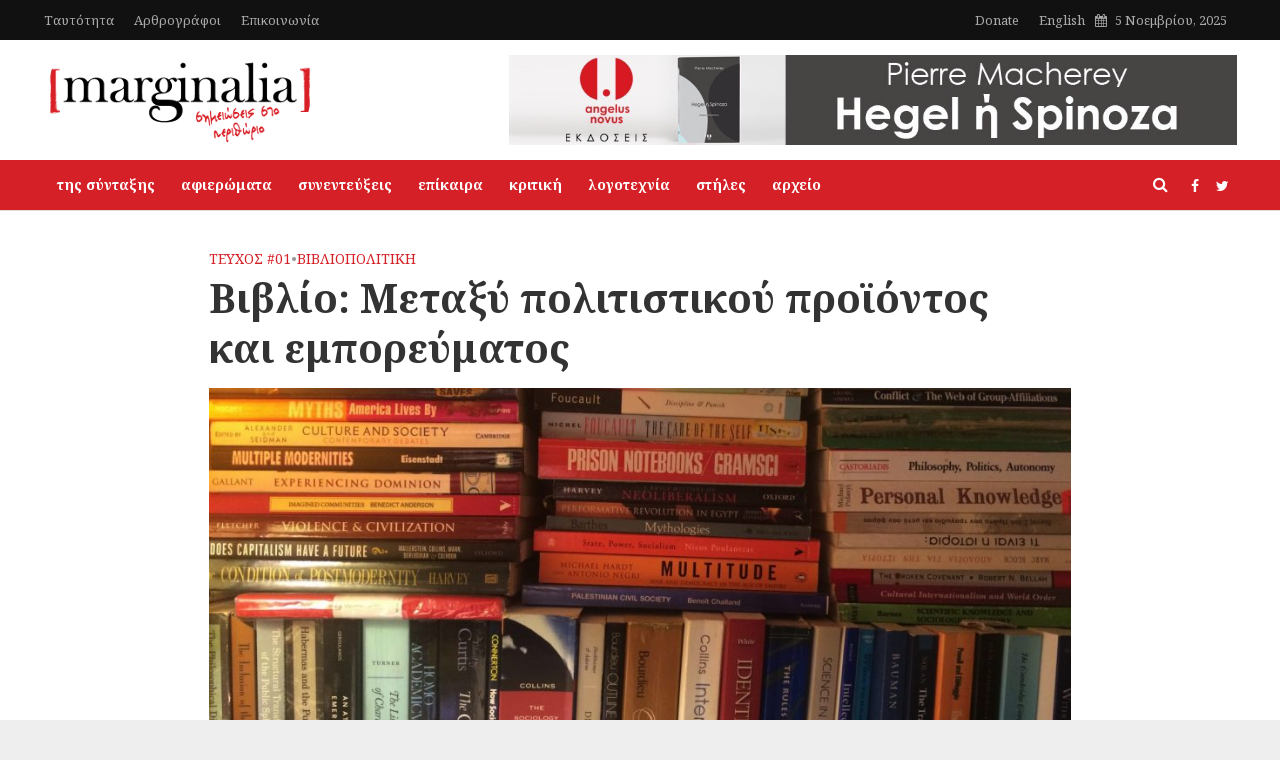

--- FILE ---
content_type: text/html; charset=UTF-8
request_url: https://marginalia.gr/arthro/vivlio-metaxy-politistikou-proiontos-ke-eborevmatos/
body_size: 30837
content:
<!DOCTYPE html>
<html dir="ltr" lang="el" prefix="og: https://ogp.me/ns#">
<head>
<meta charset="UTF-8">
<meta name="viewport" content="width=device-width,initial-scale=1.0">
<link rel="pingback" href="https://marginalia.gr/xmlrpc.php">
	<style>img:is([sizes="auto" i], [sizes^="auto," i]) { contain-intrinsic-size: 3000px 1500px }</style>
	
		<!-- All in One SEO 4.8.9 - aioseo.com -->
	<meta name="description" content="Το να εγκαινιάζεται μια στήλη η οποία φιλοδοξεί να μιλήσει για τις πολιτικές στον χώρο του βιβλίου με την αναφορά στις απόψεις ενός προσώπου που δεν είναι ο γράφων μάλλον ηχεί παράδοξο ή ακόμα και ετεροκαθορισμός. Παρ’ όλα αυτά, αποφάσισα να καταγράψω κάποιες σκέψεις μου εμπνευσμένες από την κριτική ανάγνωση δύο σύντομων σημειωμάτων του Λουκά" />
	<meta name="robots" content="max-image-preview:large" />
	<meta name="author" content="Χρίστος Μάης"/>
	<link rel="canonical" href="https://marginalia.gr/arthro/vivlio-metaxy-politistikou-proiontos-ke-eborevmatos/" />
	<meta name="generator" content="All in One SEO (AIOSEO) 4.8.9" />
		<meta property="og:locale" content="el_GR" />
		<meta property="og:site_name" content="Marginalia - Σημειώσεις στο Περιθώριο" />
		<meta property="og:type" content="article" />
		<meta property="og:title" content="Βιβλίο: Μεταξύ πολιτιστικού προϊόντος και εμπορεύματος - Marginalia" />
		<meta property="og:description" content="Το να εγκαινιάζεται μια στήλη η οποία φιλοδοξεί να μιλήσει για τις πολιτικές στον χώρο του βιβλίου με την αναφορά στις απόψεις ενός προσώπου που δεν είναι ο γράφων μάλλον ηχεί παράδοξο ή ακόμα και ετεροκαθορισμός. Παρ’ όλα αυτά, αποφάσισα να καταγράψω κάποιες σκέψεις μου εμπνευσμένες από την κριτική ανάγνωση δύο σύντομων σημειωμάτων του Λουκά" />
		<meta property="og:url" content="https://marginalia.gr/arthro/vivlio-metaxy-politistikou-proiontos-ke-eborevmatos/" />
		<meta property="article:published_time" content="2018-01-27T11:45:51+00:00" />
		<meta property="article:modified_time" content="2018-02-21T15:52:01+00:00" />
		<meta name="twitter:card" content="summary_large_image" />
		<meta name="twitter:title" content="Βιβλίο: Μεταξύ πολιτιστικού προϊόντος και εμπορεύματος - Marginalia" />
		<meta name="twitter:description" content="Το να εγκαινιάζεται μια στήλη η οποία φιλοδοξεί να μιλήσει για τις πολιτικές στον χώρο του βιβλίου με την αναφορά στις απόψεις ενός προσώπου που δεν είναι ο γράφων μάλλον ηχεί παράδοξο ή ακόμα και ετεροκαθορισμός. Παρ’ όλα αυτά, αποφάσισα να καταγράψω κάποιες σκέψεις μου εμπνευσμένες από την κριτική ανάγνωση δύο σύντομων σημειωμάτων του Λουκά" />
		<script type="application/ld+json" class="aioseo-schema">
			{"@context":"https:\/\/schema.org","@graph":[{"@type":"BreadcrumbList","@id":"https:\/\/marginalia.gr\/arthro\/vivlio-metaxy-politistikou-proiontos-ke-eborevmatos\/#breadcrumblist","itemListElement":[{"@type":"ListItem","@id":"https:\/\/marginalia.gr#listItem","position":1,"name":"Home","item":"https:\/\/marginalia.gr","nextItem":{"@type":"ListItem","@id":"https:\/\/marginalia.gr\/arthro\/#listItem","name":"\u0386\u03c1\u03b8\u03c1\u03b1 \u03a4\u03b5\u03cd\u03c7\u03bf\u03c5\u03c2"}},{"@type":"ListItem","@id":"https:\/\/marginalia.gr\/arthro\/#listItem","position":2,"name":"\u0386\u03c1\u03b8\u03c1\u03b1 \u03a4\u03b5\u03cd\u03c7\u03bf\u03c5\u03c2","item":"https:\/\/marginalia.gr\/arthro\/","nextItem":{"@type":"ListItem","@id":"https:\/\/marginalia.gr\/teuxos\/tefchos-01\/#listItem","name":"\u03a4\u03b5\u03cd\u03c7\u03bf\u03c2 #01"},"previousItem":{"@type":"ListItem","@id":"https:\/\/marginalia.gr#listItem","name":"Home"}},{"@type":"ListItem","@id":"https:\/\/marginalia.gr\/teuxos\/tefchos-01\/#listItem","position":3,"name":"\u03a4\u03b5\u03cd\u03c7\u03bf\u03c2 #01","item":"https:\/\/marginalia.gr\/teuxos\/tefchos-01\/","nextItem":{"@type":"ListItem","@id":"https:\/\/marginalia.gr\/arthro\/vivlio-metaxy-politistikou-proiontos-ke-eborevmatos\/#listItem","name":"\u0392\u03b9\u03b2\u03bb\u03af\u03bf: \u039c\u03b5\u03c4\u03b1\u03be\u03cd \u03c0\u03bf\u03bb\u03b9\u03c4\u03b9\u03c3\u03c4\u03b9\u03ba\u03bf\u03cd \u03c0\u03c1\u03bf\u03ca\u03cc\u03bd\u03c4\u03bf\u03c2 \u03ba\u03b1\u03b9 \u03b5\u03bc\u03c0\u03bf\u03c1\u03b5\u03cd\u03bc\u03b1\u03c4\u03bf\u03c2"},"previousItem":{"@type":"ListItem","@id":"https:\/\/marginalia.gr\/arthro\/#listItem","name":"\u0386\u03c1\u03b8\u03c1\u03b1 \u03a4\u03b5\u03cd\u03c7\u03bf\u03c5\u03c2"}},{"@type":"ListItem","@id":"https:\/\/marginalia.gr\/arthro\/vivlio-metaxy-politistikou-proiontos-ke-eborevmatos\/#listItem","position":4,"name":"\u0392\u03b9\u03b2\u03bb\u03af\u03bf: \u039c\u03b5\u03c4\u03b1\u03be\u03cd \u03c0\u03bf\u03bb\u03b9\u03c4\u03b9\u03c3\u03c4\u03b9\u03ba\u03bf\u03cd \u03c0\u03c1\u03bf\u03ca\u03cc\u03bd\u03c4\u03bf\u03c2 \u03ba\u03b1\u03b9 \u03b5\u03bc\u03c0\u03bf\u03c1\u03b5\u03cd\u03bc\u03b1\u03c4\u03bf\u03c2","previousItem":{"@type":"ListItem","@id":"https:\/\/marginalia.gr\/teuxos\/tefchos-01\/#listItem","name":"\u03a4\u03b5\u03cd\u03c7\u03bf\u03c2 #01"}}]},{"@type":"Organization","@id":"https:\/\/marginalia.gr\/#organization","name":"Marginalia","description":"\u03a3\u03b7\u03bc\u03b5\u03b9\u03ce\u03c3\u03b5\u03b9\u03c2 \u03c3\u03c4\u03bf \u03a0\u03b5\u03c1\u03b9\u03b8\u03ce\u03c1\u03b9\u03bf","url":"https:\/\/marginalia.gr\/"},{"@type":"Person","@id":"https:\/\/marginalia.gr\/author\/chrimais\/#author","url":"https:\/\/marginalia.gr\/author\/chrimais\/","name":"\u03a7\u03c1\u03af\u03c3\u03c4\u03bf\u03c2 \u039c\u03ac\u03b7\u03c2","image":{"@type":"ImageObject","@id":"https:\/\/marginalia.gr\/arthro\/vivlio-metaxy-politistikou-proiontos-ke-eborevmatos\/#authorImage","url":"https:\/\/marginalia.gr\/wp-content\/uploads\/2018\/01\/maes_photo-128x128.jpg","width":96,"height":96,"caption":"\u03a7\u03c1\u03af\u03c3\u03c4\u03bf\u03c2 \u039c\u03ac\u03b7\u03c2"}},{"@type":"WebPage","@id":"https:\/\/marginalia.gr\/arthro\/vivlio-metaxy-politistikou-proiontos-ke-eborevmatos\/#webpage","url":"https:\/\/marginalia.gr\/arthro\/vivlio-metaxy-politistikou-proiontos-ke-eborevmatos\/","name":"\u0392\u03b9\u03b2\u03bb\u03af\u03bf: \u039c\u03b5\u03c4\u03b1\u03be\u03cd \u03c0\u03bf\u03bb\u03b9\u03c4\u03b9\u03c3\u03c4\u03b9\u03ba\u03bf\u03cd \u03c0\u03c1\u03bf\u03ca\u03cc\u03bd\u03c4\u03bf\u03c2 \u03ba\u03b1\u03b9 \u03b5\u03bc\u03c0\u03bf\u03c1\u03b5\u03cd\u03bc\u03b1\u03c4\u03bf\u03c2 - Marginalia","description":"\u03a4\u03bf \u03bd\u03b1 \u03b5\u03b3\u03ba\u03b1\u03b9\u03bd\u03b9\u03ac\u03b6\u03b5\u03c4\u03b1\u03b9 \u03bc\u03b9\u03b1 \u03c3\u03c4\u03ae\u03bb\u03b7 \u03b7 \u03bf\u03c0\u03bf\u03af\u03b1 \u03c6\u03b9\u03bb\u03bf\u03b4\u03bf\u03be\u03b5\u03af \u03bd\u03b1 \u03bc\u03b9\u03bb\u03ae\u03c3\u03b5\u03b9 \u03b3\u03b9\u03b1 \u03c4\u03b9\u03c2 \u03c0\u03bf\u03bb\u03b9\u03c4\u03b9\u03ba\u03ad\u03c2 \u03c3\u03c4\u03bf\u03bd \u03c7\u03ce\u03c1\u03bf \u03c4\u03bf\u03c5 \u03b2\u03b9\u03b2\u03bb\u03af\u03bf\u03c5 \u03bc\u03b5 \u03c4\u03b7\u03bd \u03b1\u03bd\u03b1\u03c6\u03bf\u03c1\u03ac \u03c3\u03c4\u03b9\u03c2 \u03b1\u03c0\u03cc\u03c8\u03b5\u03b9\u03c2 \u03b5\u03bd\u03cc\u03c2 \u03c0\u03c1\u03bf\u03c3\u03ce\u03c0\u03bf\u03c5 \u03c0\u03bf\u03c5 \u03b4\u03b5\u03bd \u03b5\u03af\u03bd\u03b1\u03b9 \u03bf \u03b3\u03c1\u03ac\u03c6\u03c9\u03bd \u03bc\u03ac\u03bb\u03bb\u03bf\u03bd \u03b7\u03c7\u03b5\u03af \u03c0\u03b1\u03c1\u03ac\u03b4\u03bf\u03be\u03bf \u03ae \u03b1\u03ba\u03cc\u03bc\u03b1 \u03ba\u03b1\u03b9 \u03b5\u03c4\u03b5\u03c1\u03bf\u03ba\u03b1\u03b8\u03bf\u03c1\u03b9\u03c3\u03bc\u03cc\u03c2. \u03a0\u03b1\u03c1\u2019 \u03cc\u03bb\u03b1 \u03b1\u03c5\u03c4\u03ac, \u03b1\u03c0\u03bf\u03c6\u03ac\u03c3\u03b9\u03c3\u03b1 \u03bd\u03b1 \u03ba\u03b1\u03c4\u03b1\u03b3\u03c1\u03ac\u03c8\u03c9 \u03ba\u03ac\u03c0\u03bf\u03b9\u03b5\u03c2 \u03c3\u03ba\u03ad\u03c8\u03b5\u03b9\u03c2 \u03bc\u03bf\u03c5 \u03b5\u03bc\u03c0\u03bd\u03b5\u03c5\u03c3\u03bc\u03ad\u03bd\u03b5\u03c2 \u03b1\u03c0\u03cc \u03c4\u03b7\u03bd \u03ba\u03c1\u03b9\u03c4\u03b9\u03ba\u03ae \u03b1\u03bd\u03ac\u03b3\u03bd\u03c9\u03c3\u03b7 \u03b4\u03cd\u03bf \u03c3\u03cd\u03bd\u03c4\u03bf\u03bc\u03c9\u03bd \u03c3\u03b7\u03bc\u03b5\u03b9\u03c9\u03bc\u03ac\u03c4\u03c9\u03bd \u03c4\u03bf\u03c5 \u039b\u03bf\u03c5\u03ba\u03ac","inLanguage":"el","isPartOf":{"@id":"https:\/\/marginalia.gr\/#website"},"breadcrumb":{"@id":"https:\/\/marginalia.gr\/arthro\/vivlio-metaxy-politistikou-proiontos-ke-eborevmatos\/#breadcrumblist"},"author":{"@id":"https:\/\/marginalia.gr\/author\/chrimais\/#author"},"creator":{"@id":"https:\/\/marginalia.gr\/author\/chrimais\/#author"},"image":{"@type":"ImageObject","url":"https:\/\/marginalia.gr\/wp-content\/uploads\/2018\/01\/Mais-Biblio-e1519826308744.jpg","@id":"https:\/\/marginalia.gr\/arthro\/vivlio-metaxy-politistikou-proiontos-ke-eborevmatos\/#mainImage","width":1600,"height":900},"primaryImageOfPage":{"@id":"https:\/\/marginalia.gr\/arthro\/vivlio-metaxy-politistikou-proiontos-ke-eborevmatos\/#mainImage"},"datePublished":"2018-01-27T11:45:51+02:00","dateModified":"2018-02-21T15:52:01+02:00"},{"@type":"WebSite","@id":"https:\/\/marginalia.gr\/#website","url":"https:\/\/marginalia.gr\/","name":"Marginalia","description":"\u03a3\u03b7\u03bc\u03b5\u03b9\u03ce\u03c3\u03b5\u03b9\u03c2 \u03c3\u03c4\u03bf \u03a0\u03b5\u03c1\u03b9\u03b8\u03ce\u03c1\u03b9\u03bf","inLanguage":"el","publisher":{"@id":"https:\/\/marginalia.gr\/#organization"}}]}
		</script>
		<!-- All in One SEO -->


	<!-- This site is optimized with the Yoast SEO plugin v26.3 - https://yoast.com/wordpress/plugins/seo/ -->
	<title>Βιβλίο: Μεταξύ πολιτιστικού προϊόντος και εμπορεύματος - Marginalia</title>
	<meta name="description" content="Κάποιες σκέψεις εμπνευσμένες από την κριτική ανάγνωση δύο σύντομων σημειωμάτων του Λουκά Αξελού, ενός ανθρώπου με κομβικό ρόλο στον χώρο του βιβλίου. Πρόκειται για τα κείμενα «Η ευημερία των αριθμών και η πενία των βιβλίων» και «Νέα Τάξη και στον χώρο του βιβλίου και της κίνησης των ιδεών»." />
	<link rel="canonical" href="https://marginalia.gr/arthro/vivlio-metaxy-politistikou-proiontos-ke-eborevmatos/" />
	<meta property="og:locale" content="el_GR" />
	<meta property="og:type" content="article" />
	<meta property="og:title" content="Βιβλίο: Μεταξύ πολιτιστικού προϊόντος και εμπορεύματος - Marginalia" />
	<meta property="og:description" content="Κάποιες σκέψεις εμπνευσμένες από την κριτική ανάγνωση δύο σύντομων σημειωμάτων του Λουκά Αξελού, ενός ανθρώπου με κομβικό ρόλο στον χώρο του βιβλίου. Πρόκειται για τα κείμενα «Η ευημερία των αριθμών και η πενία των βιβλίων» και «Νέα Τάξη και στον χώρο του βιβλίου και της κίνησης των ιδεών»." />
	<meta property="og:url" content="https://marginalia.gr/arthro/vivlio-metaxy-politistikou-proiontos-ke-eborevmatos/" />
	<meta property="og:site_name" content="Marginalia" />
	<meta property="article:modified_time" content="2018-02-21T15:52:01+00:00" />
	<meta property="og:image" content="https://marginalia.gr/wp-content/uploads/2018/01/Mais-Biblio-e1519826308744.jpg" />
	<meta property="og:image:width" content="1600" />
	<meta property="og:image:height" content="900" />
	<meta property="og:image:type" content="image/jpeg" />
	<meta name="twitter:card" content="summary_large_image" />
	<meta name="twitter:label1" content="Written by" />
	<meta name="twitter:data1" content="Χρίστος Μάης" />
	<script type="application/ld+json" class="yoast-schema-graph">{"@context":"https://schema.org","@graph":[{"@type":"WebPage","@id":"https://marginalia.gr/arthro/vivlio-metaxy-politistikou-proiontos-ke-eborevmatos/","url":"https://marginalia.gr/arthro/vivlio-metaxy-politistikou-proiontos-ke-eborevmatos/","name":"Βιβλίο: Μεταξύ πολιτιστικού προϊόντος και εμπορεύματος - Marginalia","isPartOf":{"@id":"https://marginalia.gr/#website"},"primaryImageOfPage":{"@id":"https://marginalia.gr/arthro/vivlio-metaxy-politistikou-proiontos-ke-eborevmatos/#primaryimage"},"image":{"@id":"https://marginalia.gr/arthro/vivlio-metaxy-politistikou-proiontos-ke-eborevmatos/#primaryimage"},"thumbnailUrl":"https://marginalia.gr/wp-content/uploads/2018/01/Mais-Biblio-e1519826308744.jpg","datePublished":"2018-01-27T11:45:51+00:00","dateModified":"2018-02-21T15:52:01+00:00","description":"Κάποιες σκέψεις εμπνευσμένες από την κριτική ανάγνωση δύο σύντομων σημειωμάτων του Λουκά Αξελού, ενός ανθρώπου με κομβικό ρόλο στον χώρο του βιβλίου. Πρόκειται για τα κείμενα «Η ευημερία των αριθμών και η πενία των βιβλίων» και «Νέα Τάξη και στον χώρο του βιβλίου και της κίνησης των ιδεών».","breadcrumb":{"@id":"https://marginalia.gr/arthro/vivlio-metaxy-politistikou-proiontos-ke-eborevmatos/#breadcrumb"},"inLanguage":"el","potentialAction":[{"@type":"ReadAction","target":["https://marginalia.gr/arthro/vivlio-metaxy-politistikou-proiontos-ke-eborevmatos/"]}]},{"@type":"ImageObject","inLanguage":"el","@id":"https://marginalia.gr/arthro/vivlio-metaxy-politistikou-proiontos-ke-eborevmatos/#primaryimage","url":"https://marginalia.gr/wp-content/uploads/2018/01/Mais-Biblio-e1519826308744.jpg","contentUrl":"https://marginalia.gr/wp-content/uploads/2018/01/Mais-Biblio-e1519826308744.jpg","width":1600,"height":900},{"@type":"BreadcrumbList","@id":"https://marginalia.gr/arthro/vivlio-metaxy-politistikou-proiontos-ke-eborevmatos/#breadcrumb","itemListElement":[{"@type":"ListItem","position":1,"name":"Home","item":"https://marginalia.gr/"},{"@type":"ListItem","position":2,"name":"Άρθρα Τεύχους","item":"https://marginalia.gr/arthro/"},{"@type":"ListItem","position":3,"name":"Βιβλίο: Μεταξύ πολιτιστικού προϊόντος και εμπορεύματος"}]},{"@type":"WebSite","@id":"https://marginalia.gr/#website","url":"https://marginalia.gr/","name":"Marginalia","description":"Σημειώσεις στο Περιθώριο","publisher":{"@id":"https://marginalia.gr/#organization"},"potentialAction":[{"@type":"SearchAction","target":{"@type":"EntryPoint","urlTemplate":"https://marginalia.gr/?s={search_term_string}"},"query-input":{"@type":"PropertyValueSpecification","valueRequired":true,"valueName":"search_term_string"}}],"inLanguage":"el"},{"@type":"Organization","@id":"https://marginalia.gr/#organization","name":"Marginalia","url":"https://marginalia.gr/","logo":{"@type":"ImageObject","inLanguage":"el","@id":"https://marginalia.gr/#/schema/logo/image/","url":"https://marginalia.gr/wp-content/uploads/2018/01/marginalia_logo-272.png","contentUrl":"https://marginalia.gr/wp-content/uploads/2018/01/marginalia_logo-272.png","width":272,"height":101,"caption":"Marginalia"},"image":{"@id":"https://marginalia.gr/#/schema/logo/image/"}}]}</script>
	<!-- / Yoast SEO plugin. -->


<link rel='dns-prefetch' href='//cdn.imghaste.com' />
<link rel='dns-prefetch' href='//fonts.googleapis.com' />
<link rel="alternate" type="application/rss+xml" title="Ροή RSS &raquo; Marginalia" href="https://marginalia.gr/feed/" />
		<!-- This site uses the Google Analytics by MonsterInsights plugin v9.9.0 - Using Analytics tracking - https://www.monsterinsights.com/ -->
							<script src="//www.googletagmanager.com/gtag/js?id=G-132SCBEWTJ"  data-cfasync="false" data-wpfc-render="false" type="text/javascript" async></script>
			<script data-cfasync="false" data-wpfc-render="false" type="text/javascript">
				var mi_version = '9.9.0';
				var mi_track_user = true;
				var mi_no_track_reason = '';
								var MonsterInsightsDefaultLocations = {"page_location":"https:\/\/marginalia.gr\/arthro\/vivlio-metaxy-politistikou-proiontos-ke-eborevmatos\/"};
								if ( typeof MonsterInsightsPrivacyGuardFilter === 'function' ) {
					var MonsterInsightsLocations = (typeof MonsterInsightsExcludeQuery === 'object') ? MonsterInsightsPrivacyGuardFilter( MonsterInsightsExcludeQuery ) : MonsterInsightsPrivacyGuardFilter( MonsterInsightsDefaultLocations );
				} else {
					var MonsterInsightsLocations = (typeof MonsterInsightsExcludeQuery === 'object') ? MonsterInsightsExcludeQuery : MonsterInsightsDefaultLocations;
				}

								var disableStrs = [
										'ga-disable-G-132SCBEWTJ',
									];

				/* Function to detect opted out users */
				function __gtagTrackerIsOptedOut() {
					for (var index = 0; index < disableStrs.length; index++) {
						if (document.cookie.indexOf(disableStrs[index] + '=true') > -1) {
							return true;
						}
					}

					return false;
				}

				/* Disable tracking if the opt-out cookie exists. */
				if (__gtagTrackerIsOptedOut()) {
					for (var index = 0; index < disableStrs.length; index++) {
						window[disableStrs[index]] = true;
					}
				}

				/* Opt-out function */
				function __gtagTrackerOptout() {
					for (var index = 0; index < disableStrs.length; index++) {
						document.cookie = disableStrs[index] + '=true; expires=Thu, 31 Dec 2099 23:59:59 UTC; path=/';
						window[disableStrs[index]] = true;
					}
				}

				if ('undefined' === typeof gaOptout) {
					function gaOptout() {
						__gtagTrackerOptout();
					}
				}
								window.dataLayer = window.dataLayer || [];

				window.MonsterInsightsDualTracker = {
					helpers: {},
					trackers: {},
				};
				if (mi_track_user) {
					function __gtagDataLayer() {
						dataLayer.push(arguments);
					}

					function __gtagTracker(type, name, parameters) {
						if (!parameters) {
							parameters = {};
						}

						if (parameters.send_to) {
							__gtagDataLayer.apply(null, arguments);
							return;
						}

						if (type === 'event') {
														parameters.send_to = monsterinsights_frontend.v4_id;
							var hookName = name;
							if (typeof parameters['event_category'] !== 'undefined') {
								hookName = parameters['event_category'] + ':' + name;
							}

							if (typeof MonsterInsightsDualTracker.trackers[hookName] !== 'undefined') {
								MonsterInsightsDualTracker.trackers[hookName](parameters);
							} else {
								__gtagDataLayer('event', name, parameters);
							}
							
						} else {
							__gtagDataLayer.apply(null, arguments);
						}
					}

					__gtagTracker('js', new Date());
					__gtagTracker('set', {
						'developer_id.dZGIzZG': true,
											});
					if ( MonsterInsightsLocations.page_location ) {
						__gtagTracker('set', MonsterInsightsLocations);
					}
										__gtagTracker('config', 'G-132SCBEWTJ', {"forceSSL":"true"} );
										window.gtag = __gtagTracker;										(function () {
						/* https://developers.google.com/analytics/devguides/collection/analyticsjs/ */
						/* ga and __gaTracker compatibility shim. */
						var noopfn = function () {
							return null;
						};
						var newtracker = function () {
							return new Tracker();
						};
						var Tracker = function () {
							return null;
						};
						var p = Tracker.prototype;
						p.get = noopfn;
						p.set = noopfn;
						p.send = function () {
							var args = Array.prototype.slice.call(arguments);
							args.unshift('send');
							__gaTracker.apply(null, args);
						};
						var __gaTracker = function () {
							var len = arguments.length;
							if (len === 0) {
								return;
							}
							var f = arguments[len - 1];
							if (typeof f !== 'object' || f === null || typeof f.hitCallback !== 'function') {
								if ('send' === arguments[0]) {
									var hitConverted, hitObject = false, action;
									if ('event' === arguments[1]) {
										if ('undefined' !== typeof arguments[3]) {
											hitObject = {
												'eventAction': arguments[3],
												'eventCategory': arguments[2],
												'eventLabel': arguments[4],
												'value': arguments[5] ? arguments[5] : 1,
											}
										}
									}
									if ('pageview' === arguments[1]) {
										if ('undefined' !== typeof arguments[2]) {
											hitObject = {
												'eventAction': 'page_view',
												'page_path': arguments[2],
											}
										}
									}
									if (typeof arguments[2] === 'object') {
										hitObject = arguments[2];
									}
									if (typeof arguments[5] === 'object') {
										Object.assign(hitObject, arguments[5]);
									}
									if ('undefined' !== typeof arguments[1].hitType) {
										hitObject = arguments[1];
										if ('pageview' === hitObject.hitType) {
											hitObject.eventAction = 'page_view';
										}
									}
									if (hitObject) {
										action = 'timing' === arguments[1].hitType ? 'timing_complete' : hitObject.eventAction;
										hitConverted = mapArgs(hitObject);
										__gtagTracker('event', action, hitConverted);
									}
								}
								return;
							}

							function mapArgs(args) {
								var arg, hit = {};
								var gaMap = {
									'eventCategory': 'event_category',
									'eventAction': 'event_action',
									'eventLabel': 'event_label',
									'eventValue': 'event_value',
									'nonInteraction': 'non_interaction',
									'timingCategory': 'event_category',
									'timingVar': 'name',
									'timingValue': 'value',
									'timingLabel': 'event_label',
									'page': 'page_path',
									'location': 'page_location',
									'title': 'page_title',
									'referrer' : 'page_referrer',
								};
								for (arg in args) {
																		if (!(!args.hasOwnProperty(arg) || !gaMap.hasOwnProperty(arg))) {
										hit[gaMap[arg]] = args[arg];
									} else {
										hit[arg] = args[arg];
									}
								}
								return hit;
							}

							try {
								f.hitCallback();
							} catch (ex) {
							}
						};
						__gaTracker.create = newtracker;
						__gaTracker.getByName = newtracker;
						__gaTracker.getAll = function () {
							return [];
						};
						__gaTracker.remove = noopfn;
						__gaTracker.loaded = true;
						window['__gaTracker'] = __gaTracker;
					})();
									} else {
										console.log("");
					(function () {
						function __gtagTracker() {
							return null;
						}

						window['__gtagTracker'] = __gtagTracker;
						window['gtag'] = __gtagTracker;
					})();
									}
			</script>
			
							<!-- / Google Analytics by MonsterInsights -->
		<script type="text/javascript">
/* <![CDATA[ */
window._wpemojiSettings = {"baseUrl":"https:\/\/s.w.org\/images\/core\/emoji\/16.0.1\/72x72\/","ext":".png","svgUrl":"https:\/\/s.w.org\/images\/core\/emoji\/16.0.1\/svg\/","svgExt":".svg","source":{"concatemoji":"https:\/\/marginalia.gr\/wp-includes\/js\/wp-emoji-release.min.js?ver=6.8.3"}};
/*! This file is auto-generated */
!function(s,n){var o,i,e;function c(e){try{var t={supportTests:e,timestamp:(new Date).valueOf()};sessionStorage.setItem(o,JSON.stringify(t))}catch(e){}}function p(e,t,n){e.clearRect(0,0,e.canvas.width,e.canvas.height),e.fillText(t,0,0);var t=new Uint32Array(e.getImageData(0,0,e.canvas.width,e.canvas.height).data),a=(e.clearRect(0,0,e.canvas.width,e.canvas.height),e.fillText(n,0,0),new Uint32Array(e.getImageData(0,0,e.canvas.width,e.canvas.height).data));return t.every(function(e,t){return e===a[t]})}function u(e,t){e.clearRect(0,0,e.canvas.width,e.canvas.height),e.fillText(t,0,0);for(var n=e.getImageData(16,16,1,1),a=0;a<n.data.length;a++)if(0!==n.data[a])return!1;return!0}function f(e,t,n,a){switch(t){case"flag":return n(e,"\ud83c\udff3\ufe0f\u200d\u26a7\ufe0f","\ud83c\udff3\ufe0f\u200b\u26a7\ufe0f")?!1:!n(e,"\ud83c\udde8\ud83c\uddf6","\ud83c\udde8\u200b\ud83c\uddf6")&&!n(e,"\ud83c\udff4\udb40\udc67\udb40\udc62\udb40\udc65\udb40\udc6e\udb40\udc67\udb40\udc7f","\ud83c\udff4\u200b\udb40\udc67\u200b\udb40\udc62\u200b\udb40\udc65\u200b\udb40\udc6e\u200b\udb40\udc67\u200b\udb40\udc7f");case"emoji":return!a(e,"\ud83e\udedf")}return!1}function g(e,t,n,a){var r="undefined"!=typeof WorkerGlobalScope&&self instanceof WorkerGlobalScope?new OffscreenCanvas(300,150):s.createElement("canvas"),o=r.getContext("2d",{willReadFrequently:!0}),i=(o.textBaseline="top",o.font="600 32px Arial",{});return e.forEach(function(e){i[e]=t(o,e,n,a)}),i}function t(e){var t=s.createElement("script");t.src=e,t.defer=!0,s.head.appendChild(t)}"undefined"!=typeof Promise&&(o="wpEmojiSettingsSupports",i=["flag","emoji"],n.supports={everything:!0,everythingExceptFlag:!0},e=new Promise(function(e){s.addEventListener("DOMContentLoaded",e,{once:!0})}),new Promise(function(t){var n=function(){try{var e=JSON.parse(sessionStorage.getItem(o));if("object"==typeof e&&"number"==typeof e.timestamp&&(new Date).valueOf()<e.timestamp+604800&&"object"==typeof e.supportTests)return e.supportTests}catch(e){}return null}();if(!n){if("undefined"!=typeof Worker&&"undefined"!=typeof OffscreenCanvas&&"undefined"!=typeof URL&&URL.createObjectURL&&"undefined"!=typeof Blob)try{var e="postMessage("+g.toString()+"("+[JSON.stringify(i),f.toString(),p.toString(),u.toString()].join(",")+"));",a=new Blob([e],{type:"text/javascript"}),r=new Worker(URL.createObjectURL(a),{name:"wpTestEmojiSupports"});return void(r.onmessage=function(e){c(n=e.data),r.terminate(),t(n)})}catch(e){}c(n=g(i,f,p,u))}t(n)}).then(function(e){for(var t in e)n.supports[t]=e[t],n.supports.everything=n.supports.everything&&n.supports[t],"flag"!==t&&(n.supports.everythingExceptFlag=n.supports.everythingExceptFlag&&n.supports[t]);n.supports.everythingExceptFlag=n.supports.everythingExceptFlag&&!n.supports.flag,n.DOMReady=!1,n.readyCallback=function(){n.DOMReady=!0}}).then(function(){return e}).then(function(){var e;n.supports.everything||(n.readyCallback(),(e=n.source||{}).concatemoji?t(e.concatemoji):e.wpemoji&&e.twemoji&&(t(e.twemoji),t(e.wpemoji)))}))}((window,document),window._wpemojiSettings);
/* ]]> */
</script>
<link rel='stylesheet' id='mci-footnotes-no-tooltips-pagelayout-none-css' href='https://marginalia.gr/wp-content/plugins/footnotes/css/footnotes-nottbrpl0.min.css?ver=2.7.3' type='text/css' media='all' />
<style id='wp-emoji-styles-inline-css' type='text/css'>

	img.wp-smiley, img.emoji {
		display: inline !important;
		border: none !important;
		box-shadow: none !important;
		height: 1em !important;
		width: 1em !important;
		margin: 0 0.07em !important;
		vertical-align: -0.1em !important;
		background: none !important;
		padding: 0 !important;
	}
</style>
<link rel='stylesheet' id='wp-block-library-css' href='https://marginalia.gr/wp-includes/css/dist/block-library/style.min.css?ver=6.8.3' type='text/css' media='all' />
<style id='classic-theme-styles-inline-css' type='text/css'>
/*! This file is auto-generated */
.wp-block-button__link{color:#fff;background-color:#32373c;border-radius:9999px;box-shadow:none;text-decoration:none;padding:calc(.667em + 2px) calc(1.333em + 2px);font-size:1.125em}.wp-block-file__button{background:#32373c;color:#fff;text-decoration:none}
</style>
<style id='co-authors-plus-coauthors-style-inline-css' type='text/css'>
.wp-block-co-authors-plus-coauthors.is-layout-flow [class*=wp-block-co-authors-plus]{display:inline}

</style>
<style id='co-authors-plus-avatar-style-inline-css' type='text/css'>
.wp-block-co-authors-plus-avatar :where(img){height:auto;max-width:100%;vertical-align:bottom}.wp-block-co-authors-plus-coauthors.is-layout-flow .wp-block-co-authors-plus-avatar :where(img){vertical-align:middle}.wp-block-co-authors-plus-avatar:is(.alignleft,.alignright){display:table}.wp-block-co-authors-plus-avatar.aligncenter{display:table;margin-inline:auto}

</style>
<style id='co-authors-plus-image-style-inline-css' type='text/css'>
.wp-block-co-authors-plus-image{margin-bottom:0}.wp-block-co-authors-plus-image :where(img){height:auto;max-width:100%;vertical-align:bottom}.wp-block-co-authors-plus-coauthors.is-layout-flow .wp-block-co-authors-plus-image :where(img){vertical-align:middle}.wp-block-co-authors-plus-image:is(.alignfull,.alignwide) :where(img){width:100%}.wp-block-co-authors-plus-image:is(.alignleft,.alignright){display:table}.wp-block-co-authors-plus-image.aligncenter{display:table;margin-inline:auto}

</style>
<style id='global-styles-inline-css' type='text/css'>
:root{--wp--preset--aspect-ratio--square: 1;--wp--preset--aspect-ratio--4-3: 4/3;--wp--preset--aspect-ratio--3-4: 3/4;--wp--preset--aspect-ratio--3-2: 3/2;--wp--preset--aspect-ratio--2-3: 2/3;--wp--preset--aspect-ratio--16-9: 16/9;--wp--preset--aspect-ratio--9-16: 9/16;--wp--preset--color--black: #000000;--wp--preset--color--cyan-bluish-gray: #abb8c3;--wp--preset--color--white: #ffffff;--wp--preset--color--pale-pink: #f78da7;--wp--preset--color--vivid-red: #cf2e2e;--wp--preset--color--luminous-vivid-orange: #ff6900;--wp--preset--color--luminous-vivid-amber: #fcb900;--wp--preset--color--light-green-cyan: #7bdcb5;--wp--preset--color--vivid-green-cyan: #00d084;--wp--preset--color--pale-cyan-blue: #8ed1fc;--wp--preset--color--vivid-cyan-blue: #0693e3;--wp--preset--color--vivid-purple: #9b51e0;--wp--preset--color--herald-acc: #d62027;--wp--preset--color--herald-meta: #999999;--wp--preset--color--herald-txt: #444444;--wp--preset--color--herald-bg: #ffffff;--wp--preset--gradient--vivid-cyan-blue-to-vivid-purple: linear-gradient(135deg,rgba(6,147,227,1) 0%,rgb(155,81,224) 100%);--wp--preset--gradient--light-green-cyan-to-vivid-green-cyan: linear-gradient(135deg,rgb(122,220,180) 0%,rgb(0,208,130) 100%);--wp--preset--gradient--luminous-vivid-amber-to-luminous-vivid-orange: linear-gradient(135deg,rgba(252,185,0,1) 0%,rgba(255,105,0,1) 100%);--wp--preset--gradient--luminous-vivid-orange-to-vivid-red: linear-gradient(135deg,rgba(255,105,0,1) 0%,rgb(207,46,46) 100%);--wp--preset--gradient--very-light-gray-to-cyan-bluish-gray: linear-gradient(135deg,rgb(238,238,238) 0%,rgb(169,184,195) 100%);--wp--preset--gradient--cool-to-warm-spectrum: linear-gradient(135deg,rgb(74,234,220) 0%,rgb(151,120,209) 20%,rgb(207,42,186) 40%,rgb(238,44,130) 60%,rgb(251,105,98) 80%,rgb(254,248,76) 100%);--wp--preset--gradient--blush-light-purple: linear-gradient(135deg,rgb(255,206,236) 0%,rgb(152,150,240) 100%);--wp--preset--gradient--blush-bordeaux: linear-gradient(135deg,rgb(254,205,165) 0%,rgb(254,45,45) 50%,rgb(107,0,62) 100%);--wp--preset--gradient--luminous-dusk: linear-gradient(135deg,rgb(255,203,112) 0%,rgb(199,81,192) 50%,rgb(65,88,208) 100%);--wp--preset--gradient--pale-ocean: linear-gradient(135deg,rgb(255,245,203) 0%,rgb(182,227,212) 50%,rgb(51,167,181) 100%);--wp--preset--gradient--electric-grass: linear-gradient(135deg,rgb(202,248,128) 0%,rgb(113,206,126) 100%);--wp--preset--gradient--midnight: linear-gradient(135deg,rgb(2,3,129) 0%,rgb(40,116,252) 100%);--wp--preset--font-size--small: 12.8px;--wp--preset--font-size--medium: 20px;--wp--preset--font-size--large: 22.4px;--wp--preset--font-size--x-large: 42px;--wp--preset--font-size--normal: 16px;--wp--preset--font-size--huge: 28.8px;--wp--preset--spacing--20: 0.44rem;--wp--preset--spacing--30: 0.67rem;--wp--preset--spacing--40: 1rem;--wp--preset--spacing--50: 1.5rem;--wp--preset--spacing--60: 2.25rem;--wp--preset--spacing--70: 3.38rem;--wp--preset--spacing--80: 5.06rem;--wp--preset--shadow--natural: 6px 6px 9px rgba(0, 0, 0, 0.2);--wp--preset--shadow--deep: 12px 12px 50px rgba(0, 0, 0, 0.4);--wp--preset--shadow--sharp: 6px 6px 0px rgba(0, 0, 0, 0.2);--wp--preset--shadow--outlined: 6px 6px 0px -3px rgba(255, 255, 255, 1), 6px 6px rgba(0, 0, 0, 1);--wp--preset--shadow--crisp: 6px 6px 0px rgba(0, 0, 0, 1);}:where(.is-layout-flex){gap: 0.5em;}:where(.is-layout-grid){gap: 0.5em;}body .is-layout-flex{display: flex;}.is-layout-flex{flex-wrap: wrap;align-items: center;}.is-layout-flex > :is(*, div){margin: 0;}body .is-layout-grid{display: grid;}.is-layout-grid > :is(*, div){margin: 0;}:where(.wp-block-columns.is-layout-flex){gap: 2em;}:where(.wp-block-columns.is-layout-grid){gap: 2em;}:where(.wp-block-post-template.is-layout-flex){gap: 1.25em;}:where(.wp-block-post-template.is-layout-grid){gap: 1.25em;}.has-black-color{color: var(--wp--preset--color--black) !important;}.has-cyan-bluish-gray-color{color: var(--wp--preset--color--cyan-bluish-gray) !important;}.has-white-color{color: var(--wp--preset--color--white) !important;}.has-pale-pink-color{color: var(--wp--preset--color--pale-pink) !important;}.has-vivid-red-color{color: var(--wp--preset--color--vivid-red) !important;}.has-luminous-vivid-orange-color{color: var(--wp--preset--color--luminous-vivid-orange) !important;}.has-luminous-vivid-amber-color{color: var(--wp--preset--color--luminous-vivid-amber) !important;}.has-light-green-cyan-color{color: var(--wp--preset--color--light-green-cyan) !important;}.has-vivid-green-cyan-color{color: var(--wp--preset--color--vivid-green-cyan) !important;}.has-pale-cyan-blue-color{color: var(--wp--preset--color--pale-cyan-blue) !important;}.has-vivid-cyan-blue-color{color: var(--wp--preset--color--vivid-cyan-blue) !important;}.has-vivid-purple-color{color: var(--wp--preset--color--vivid-purple) !important;}.has-black-background-color{background-color: var(--wp--preset--color--black) !important;}.has-cyan-bluish-gray-background-color{background-color: var(--wp--preset--color--cyan-bluish-gray) !important;}.has-white-background-color{background-color: var(--wp--preset--color--white) !important;}.has-pale-pink-background-color{background-color: var(--wp--preset--color--pale-pink) !important;}.has-vivid-red-background-color{background-color: var(--wp--preset--color--vivid-red) !important;}.has-luminous-vivid-orange-background-color{background-color: var(--wp--preset--color--luminous-vivid-orange) !important;}.has-luminous-vivid-amber-background-color{background-color: var(--wp--preset--color--luminous-vivid-amber) !important;}.has-light-green-cyan-background-color{background-color: var(--wp--preset--color--light-green-cyan) !important;}.has-vivid-green-cyan-background-color{background-color: var(--wp--preset--color--vivid-green-cyan) !important;}.has-pale-cyan-blue-background-color{background-color: var(--wp--preset--color--pale-cyan-blue) !important;}.has-vivid-cyan-blue-background-color{background-color: var(--wp--preset--color--vivid-cyan-blue) !important;}.has-vivid-purple-background-color{background-color: var(--wp--preset--color--vivid-purple) !important;}.has-black-border-color{border-color: var(--wp--preset--color--black) !important;}.has-cyan-bluish-gray-border-color{border-color: var(--wp--preset--color--cyan-bluish-gray) !important;}.has-white-border-color{border-color: var(--wp--preset--color--white) !important;}.has-pale-pink-border-color{border-color: var(--wp--preset--color--pale-pink) !important;}.has-vivid-red-border-color{border-color: var(--wp--preset--color--vivid-red) !important;}.has-luminous-vivid-orange-border-color{border-color: var(--wp--preset--color--luminous-vivid-orange) !important;}.has-luminous-vivid-amber-border-color{border-color: var(--wp--preset--color--luminous-vivid-amber) !important;}.has-light-green-cyan-border-color{border-color: var(--wp--preset--color--light-green-cyan) !important;}.has-vivid-green-cyan-border-color{border-color: var(--wp--preset--color--vivid-green-cyan) !important;}.has-pale-cyan-blue-border-color{border-color: var(--wp--preset--color--pale-cyan-blue) !important;}.has-vivid-cyan-blue-border-color{border-color: var(--wp--preset--color--vivid-cyan-blue) !important;}.has-vivid-purple-border-color{border-color: var(--wp--preset--color--vivid-purple) !important;}.has-vivid-cyan-blue-to-vivid-purple-gradient-background{background: var(--wp--preset--gradient--vivid-cyan-blue-to-vivid-purple) !important;}.has-light-green-cyan-to-vivid-green-cyan-gradient-background{background: var(--wp--preset--gradient--light-green-cyan-to-vivid-green-cyan) !important;}.has-luminous-vivid-amber-to-luminous-vivid-orange-gradient-background{background: var(--wp--preset--gradient--luminous-vivid-amber-to-luminous-vivid-orange) !important;}.has-luminous-vivid-orange-to-vivid-red-gradient-background{background: var(--wp--preset--gradient--luminous-vivid-orange-to-vivid-red) !important;}.has-very-light-gray-to-cyan-bluish-gray-gradient-background{background: var(--wp--preset--gradient--very-light-gray-to-cyan-bluish-gray) !important;}.has-cool-to-warm-spectrum-gradient-background{background: var(--wp--preset--gradient--cool-to-warm-spectrum) !important;}.has-blush-light-purple-gradient-background{background: var(--wp--preset--gradient--blush-light-purple) !important;}.has-blush-bordeaux-gradient-background{background: var(--wp--preset--gradient--blush-bordeaux) !important;}.has-luminous-dusk-gradient-background{background: var(--wp--preset--gradient--luminous-dusk) !important;}.has-pale-ocean-gradient-background{background: var(--wp--preset--gradient--pale-ocean) !important;}.has-electric-grass-gradient-background{background: var(--wp--preset--gradient--electric-grass) !important;}.has-midnight-gradient-background{background: var(--wp--preset--gradient--midnight) !important;}.has-small-font-size{font-size: var(--wp--preset--font-size--small) !important;}.has-medium-font-size{font-size: var(--wp--preset--font-size--medium) !important;}.has-large-font-size{font-size: var(--wp--preset--font-size--large) !important;}.has-x-large-font-size{font-size: var(--wp--preset--font-size--x-large) !important;}
:where(.wp-block-post-template.is-layout-flex){gap: 1.25em;}:where(.wp-block-post-template.is-layout-grid){gap: 1.25em;}
:where(.wp-block-columns.is-layout-flex){gap: 2em;}:where(.wp-block-columns.is-layout-grid){gap: 2em;}
:root :where(.wp-block-pullquote){font-size: 1.5em;line-height: 1.6;}
</style>
<link rel='stylesheet' id='contact-form-7-css' href='https://marginalia.gr/wp-content/plugins/contact-form-7/includes/css/styles.css?ver=6.1.3' type='text/css' media='all' />
<link rel='stylesheet' id='mks_shortcodes_simple_line_icons-css' href='https://marginalia.gr/wp-content/plugins/meks-flexible-shortcodes/css/simple-line/simple-line-icons.css?ver=1.3.8' type='text/css' media='screen' />
<link rel='stylesheet' id='mks_shortcodes_css-css' href='https://marginalia.gr/wp-content/plugins/meks-flexible-shortcodes/css/style.css?ver=1.3.8' type='text/css' media='screen' />
<link rel='stylesheet' id='ppress-frontend-css' href='https://marginalia.gr/wp-content/plugins/wp-user-avatar/assets/css/frontend.min.css?ver=4.16.6' type='text/css' media='all' />
<link rel='stylesheet' id='ppress-flatpickr-css' href='https://marginalia.gr/wp-content/plugins/wp-user-avatar/assets/flatpickr/flatpickr.min.css?ver=4.16.6' type='text/css' media='all' />
<link rel='stylesheet' id='ppress-select2-css' href='https://marginalia.gr/wp-content/plugins/wp-user-avatar/assets/select2/select2.min.css?ver=6.8.3' type='text/css' media='all' />
<link rel='stylesheet' id='gotham-fonts-css' href='https://marginalia.gr/wp-content/themes/herald-child/assets/fonts/GothamGRBook.otf' type='text/css' media='all' />
<link rel='stylesheet' id='flex-slider-css-css' href='https://marginalia.gr/wp-content/themes/herald-child/assets/3rdparty/FlexSlider-2/css/flexslider-rtl.css' type='text/css' media='all' />
<link rel='stylesheet' id='herald-fonts-css' href='https://fonts.googleapis.com/css?family=Noto+Serif%3A400%2C700&#038;subset=latin%2Cgreek&#038;ver=2.6.1' type='text/css' media='all' />
<link rel='stylesheet' id='herald-main-css' href='https://marginalia.gr/wp-content/themes/herald/assets/css/min.css?ver=2.6.1' type='text/css' media='all' />
<style id='herald-main-inline-css' type='text/css'>
h1, .h1, .herald-no-sid .herald-posts .h2{ font-size: 4.0rem; }h2, .h2, .herald-no-sid .herald-posts .h3{ font-size: 3.3rem; }h3, .h3, .herald-no-sid .herald-posts .h4 { font-size: 2.8rem; }h4, .h4, .herald-no-sid .herald-posts .h5 { font-size: 2.3rem; }h5, .h5, .herald-no-sid .herald-posts .h6 { font-size: 1.9rem; }h6, .h6, .herald-no-sid .herald-posts .h7 { font-size: 1.6rem; }.h7 {font-size: 1.4rem;}.herald-entry-content, .herald-sidebar{font-size: 1.6rem;}.entry-content .entry-headline{font-size: 1.9rem;}body{font-size: 1.6rem;}.widget{font-size: 1.5rem;}.herald-menu{font-size: 1.4rem;}.herald-mod-title .herald-mod-h, .herald-sidebar .widget-title{font-size: 1.6rem;}.entry-meta .meta-item, .entry-meta a, .entry-meta span{font-size: 1.4rem;}.entry-meta.meta-small .meta-item, .entry-meta.meta-small a, .entry-meta.meta-small span{font-size: 1.3rem;}.herald-site-header .header-top,.header-top .herald-in-popup,.header-top .herald-menu ul {background: #111111;color: #aaaaaa;}.header-top a {color: #aaaaaa;}.header-top a:hover,.header-top .herald-menu li:hover > a{color: #ffffff;}.header-top .herald-menu-popup:hover > span,.header-top .herald-menu-popup-search span:hover,.header-top .herald-menu-popup-search.herald-search-active{color: #ffffff;}#wp-calendar tbody td a{background: #d62027;color:#FFF;}.header-top .herald-login #loginform label,.header-top .herald-login p,.header-top a.btn-logout {color: #ffffff;}.header-top .herald-login #loginform input {color: #111111;}.header-top .herald-login .herald-registration-link:after {background: rgba(255,255,255,0.25);}.header-top .herald-login #loginform input[type=submit],.header-top .herald-in-popup .btn-logout {background-color: #ffffff;color: #111111;}.header-top a.btn-logout:hover{color: #111111;}.header-middle{background-color: #ffffff;color: #ffffff;}.header-middle a{color: #ffffff;}.header-middle.herald-header-wraper,.header-middle .col-lg-12{height: 120px;}.header-middle .site-title img{max-height: 120px;}.header-middle .sub-menu{background-color: #ffffff;}.header-middle .sub-menu a,.header-middle .herald-search-submit:hover,.header-middle li.herald-mega-menu .col-lg-3 a:hover,.header-middle li.herald-mega-menu .col-lg-3 a:hover:after{color: #111111;}.header-middle .herald-menu li:hover > a,.header-middle .herald-menu-popup-search:hover > span,.header-middle .herald-cart-icon:hover > a{color: #111111;background-color: #ffffff;}.header-middle .current-menu-parent a,.header-middle .current-menu-ancestor a,.header-middle .current_page_item > a,.header-middle .current-menu-item > a{background-color: rgba(255,255,255,0.2); }.header-middle .sub-menu > li > a,.header-middle .herald-search-submit,.header-middle li.herald-mega-menu .col-lg-3 a{color: rgba(17,17,17,0.7); }.header-middle .sub-menu > li:hover > a{color: #111111; }.header-middle .herald-in-popup{background-color: #ffffff;}.header-middle .herald-menu-popup a{color: #111111;}.header-middle .herald-in-popup{background-color: #ffffff;}.header-middle .herald-search-input{color: #111111;}.header-middle .herald-menu-popup a{color: #111111;}.header-middle .herald-menu-popup > span,.header-middle .herald-search-active > span{color: #ffffff;}.header-middle .herald-menu-popup:hover > span,.header-middle .herald-search-active > span{background-color: #ffffff;color: #111111;}.header-middle .herald-login #loginform label,.header-middle .herald-login #loginform input,.header-middle .herald-login p,.header-middle a.btn-logout,.header-middle .herald-login .herald-registration-link:hover,.header-middle .herald-login .herald-lost-password-link:hover {color: #111111;}.header-middle .herald-login .herald-registration-link:after {background: rgba(17,17,17,0.15);}.header-middle .herald-login a,.header-middle .herald-username a {color: #111111;}.header-middle .herald-login a:hover,.header-middle .herald-login .herald-registration-link,.header-middle .herald-login .herald-lost-password-link {color: #ffffff;}.header-middle .herald-login #loginform input[type=submit],.header-middle .herald-in-popup .btn-logout {background-color: #ffffff;color: #ffffff;}.header-middle a.btn-logout:hover{color: #ffffff;}.header-bottom{background: #d62027;color: #ffffff;}.header-bottom a,.header-bottom .herald-site-header .herald-search-submit{color: #ffffff;}.header-bottom a:hover{color: #424242;}.header-bottom a:hover,.header-bottom .herald-menu li:hover > a,.header-bottom li.herald-mega-menu .col-lg-3 a:hover:after{color: #424242;}.header-bottom .herald-menu li:hover > a,.header-bottom .herald-menu-popup-search:hover > span,.header-bottom .herald-cart-icon:hover > a {color: #424242;background-color: #ffffff;}.header-bottom .current-menu-parent a,.header-bottom .current-menu-ancestor a,.header-bottom .current_page_item > a,.header-bottom .current-menu-item > a {background-color: rgba(255,255,255,0.2); }.header-bottom .sub-menu{background-color: #ffffff;}.header-bottom .herald-menu li.herald-mega-menu .col-lg-3 a,.header-bottom .sub-menu > li > a,.header-bottom .herald-search-submit{color: rgba(66,66,66,0.7); }.header-bottom .herald-menu li.herald-mega-menu .col-lg-3 a:hover,.header-bottom .sub-menu > li:hover > a{color: #424242; }.header-bottom .sub-menu > li > a,.header-bottom .herald-search-submit{color: rgba(66,66,66,0.7); }.header-bottom .sub-menu > li:hover > a{color: #424242; }.header-bottom .herald-in-popup {background-color: #ffffff;}.header-bottom .herald-menu-popup a {color: #424242;}.header-bottom .herald-in-popup,.header-bottom .herald-search-input {background-color: #ffffff;}.header-bottom .herald-menu-popup a,.header-bottom .herald-search-input{color: #424242;}.header-bottom .herald-menu-popup > span,.header-bottom .herald-search-active > span{color: #ffffff;}.header-bottom .herald-menu-popup:hover > span,.header-bottom .herald-search-active > span{background-color: #ffffff;color: #424242;}.header-bottom .herald-login #loginform label,.header-bottom .herald-login #loginform input,.header-bottom .herald-login p,.header-bottom a.btn-logout,.header-bottom .herald-login .herald-registration-link:hover,.header-bottom .herald-login .herald-lost-password-link:hover,.herald-responsive-header .herald-login #loginform label,.herald-responsive-header .herald-login #loginform input,.herald-responsive-header .herald-login p,.herald-responsive-header a.btn-logout,.herald-responsive-header .herald-login .herald-registration-link:hover,.herald-responsive-header .herald-login .herald-lost-password-link:hover {color: #424242;}.header-bottom .herald-login .herald-registration-link:after,.herald-responsive-header .herald-login .herald-registration-link:after {background: rgba(66,66,66,0.15);}.header-bottom .herald-login a,.herald-responsive-header .herald-login a {color: #424242;}.header-bottom .herald-login a:hover,.header-bottom .herald-login .herald-registration-link,.header-bottom .herald-login .herald-lost-password-link,.herald-responsive-header .herald-login a:hover,.herald-responsive-header .herald-login .herald-registration-link,.herald-responsive-header .herald-login .herald-lost-password-link {color: #d62027;}.header-bottom .herald-login #loginform input[type=submit],.herald-responsive-header .herald-login #loginform input[type=submit],.header-bottom .herald-in-popup .btn-logout,.herald-responsive-header .herald-in-popup .btn-logout {background-color: #d62027;color: #ffffff;}.header-bottom a.btn-logout:hover,.herald-responsive-header a.btn-logout:hover {color: #ffffff;}.herald-header-sticky{background: #ffffff;color: #000000;}.herald-header-sticky a{color: #000000;}.herald-header-sticky .herald-menu li:hover > a{color: #ffffff;background-color: #000000;}.herald-header-sticky .sub-menu{background-color: #000000;}.herald-header-sticky .sub-menu a{color: #ffffff;}.herald-header-sticky .sub-menu > li:hover > a{color: #ffffff;}.herald-header-sticky .herald-in-popup,.herald-header-sticky .herald-search-input {background-color: #000000;}.herald-header-sticky .herald-menu-popup a{color: #ffffff;}.herald-header-sticky .herald-menu-popup > span,.herald-header-sticky .herald-search-active > span{color: #000000;}.herald-header-sticky .herald-menu-popup:hover > span,.herald-header-sticky .herald-search-active > span{background-color: #000000;color: #ffffff;}.herald-header-sticky .herald-search-input,.herald-header-sticky .herald-search-submit{color: #ffffff;}.herald-header-sticky .herald-menu li:hover > a,.herald-header-sticky .herald-menu-popup-search:hover > span,.herald-header-sticky .herald-cart-icon:hover a {color: #ffffff;background-color: #000000;}.herald-header-sticky .herald-login #loginform label,.herald-header-sticky .herald-login #loginform input,.herald-header-sticky .herald-login p,.herald-header-sticky a.btn-logout,.herald-header-sticky .herald-login .herald-registration-link:hover,.herald-header-sticky .herald-login .herald-lost-password-link:hover {color: #ffffff;}.herald-header-sticky .herald-login .herald-registration-link:after {background: rgba(255,255,255,0.15);}.herald-header-sticky .herald-login a {color: #ffffff;}.herald-header-sticky .herald-login a:hover,.herald-header-sticky .herald-login .herald-registration-link,.herald-header-sticky .herald-login .herald-lost-password-link {color: #ffffff;}.herald-header-sticky .herald-login #loginform input[type=submit],.herald-header-sticky .herald-in-popup .btn-logout {background-color: #ffffff;color: #000000;}.herald-header-sticky a.btn-logout:hover{color: #000000;}.header-trending{background: #eeeeee;color: #666666;}.header-trending a{color: #666666;}.header-trending a:hover{color: #111111;}.herald-site-content { margin-top: 1px; }body {background-color:#eeeeee;color: #444444;font-family: 'Noto Serif';font-weight: 400;}.herald-site-content{background-color:#ffffff; box-shadow: 0 0 0 1px rgba(68,68,68,0.1);}h1, h2, h3, h4, h5, h6,.h1, .h2, .h3, .h4, .h5, .h6, .h7,.wp-block-cover .wp-block-cover-image-text, .wp-block-cover .wp-block-cover-text, .wp-block-cover h2, .wp-block-cover-image .wp-block-cover-image-text, .wp-block-cover-image .wp-block-cover-text, .wp-block-cover-image h2{font-family: 'Noto Serif';font-weight: 700;}.header-middle .herald-menu,.header-bottom .herald-menu,.herald-header-sticky .herald-menu,.herald-mobile-nav{font-family: 'Noto Serif';font-weight: ;}.herald-menu li.herald-mega-menu .herald-ovrld .meta-category a{font-family: 'Noto Serif';font-weight: 400;}.herald-entry-content blockquote p{color: #d62027;}pre {background: rgba(68,68,68,0.06);border: 1px solid rgba(68,68,68,0.2);}thead {background: rgba(68,68,68,0.06);}a,.entry-title a:hover,.herald-menu .sub-menu li .meta-category a{color: #d62027;}.entry-meta-wrapper .entry-meta span:before,.entry-meta-wrapper .entry-meta a:before,.entry-meta-wrapper .entry-meta .meta-item:before,.entry-meta-wrapper .entry-meta div,li.herald-mega-menu .sub-menu .entry-title a,.entry-meta-wrapper .herald-author-twitter{color: #444444;}.herald-mod-title h1,.herald-mod-title h2,.herald-mod-title h4{color: #ffffff;}.herald-mod-head:after,.herald-mod-title .herald-color,.widget-title:after,.widget-title span{color: #ffffff;background-color: #333333;}.herald-mod-title .herald-color a{color: #ffffff;}.herald-ovrld .meta-category a,.herald-fa-wrapper .meta-category a{background-color: #d62027;}.meta-tags a,.widget_tag_cloud a,.herald-share-meta:after,.wp-block-tag-cloud a{background: rgba(51,51,51,0.1);}h1, h2, h3, h4, h5, h6,.entry-title a {color: #333333;}.herald-pagination .page-numbers,.herald-mod-subnav a,.herald-mod-actions a,.herald-slider-controls div,.meta-tags a,.widget.widget_tag_cloud a,.herald-sidebar .mks_autor_link_wrap a,.herald-sidebar .meks-instagram-follow-link a,.mks_themeforest_widget .mks_read_more a,.herald-read-more,.wp-block-tag-cloud a{color: #444444;}.widget.widget_tag_cloud a:hover,.entry-content .meta-tags a:hover,.wp-block-tag-cloud a:hover{background-color: #d62027;color: #FFF;}.herald-pagination .prev.page-numbers,.herald-pagination .next.page-numbers,.herald-pagination .prev.page-numbers:hover,.herald-pagination .next.page-numbers:hover,.herald-pagination .page-numbers.current,.herald-pagination .page-numbers.current:hover,.herald-next a,.herald-pagination .herald-next a:hover,.herald-prev a,.herald-pagination .herald-prev a:hover,.herald-load-more a,.herald-load-more a:hover,.entry-content .herald-search-submit,.herald-mod-desc .herald-search-submit,.wpcf7-submit,body div.wpforms-container-full .wpforms-form input[type=submit], body div.wpforms-container-full .wpforms-form button[type=submit], body div.wpforms-container-full .wpforms-form .wpforms-page-button {background-color:#d62027;color: #FFF;}.herald-pagination .page-numbers:hover{background-color: rgba(68,68,68,0.1);}.widget a,.recentcomments a,.widget a:hover,.herald-sticky-next a:hover,.herald-sticky-prev a:hover,.herald-mod-subnav a:hover,.herald-mod-actions a:hover,.herald-slider-controls div:hover,.meta-tags a:hover,.widget_tag_cloud a:hover,.mks_autor_link_wrap a:hover,.meks-instagram-follow-link a:hover,.mks_themeforest_widget .mks_read_more a:hover,.herald-read-more:hover,.widget .entry-title a:hover,li.herald-mega-menu .sub-menu .entry-title a:hover,.entry-meta-wrapper .meta-item:hover a,.entry-meta-wrapper .meta-item:hover a:before,.entry-meta-wrapper .herald-share:hover > span,.entry-meta-wrapper .herald-author-name:hover,.entry-meta-wrapper .herald-author-twitter:hover,.entry-meta-wrapper .herald-author-twitter:hover:before{color:#d62027;}.widget ul li a,.widget .entry-title a,.herald-author-name,.entry-meta-wrapper .meta-item,.entry-meta-wrapper .meta-item span,.entry-meta-wrapper .meta-item a,.herald-mod-actions a{color: #444444;}.widget li:before{background: rgba(68,68,68,0.3);}.widget_categories .count{background: #d62027;color: #FFF;}input[type="submit"],button[type="submit"],body div.wpforms-container-full .wpforms-form input[type=submit]:hover, body div.wpforms-container-full .wpforms-form button[type=submit]:hover, body div.wpforms-container-full .wpforms-form .wpforms-page-button:hover,.spinner > div{background-color: #d62027;}.herald-mod-actions a:hover,.comment-body .edit-link a,.herald-breadcrumbs a:hover{color:#d62027;}.herald-header-wraper .herald-soc-nav a:hover,.meta-tags span,li.herald-mega-menu .herald-ovrld .entry-title a,li.herald-mega-menu .herald-ovrld .entry-title a:hover,.herald-ovrld .entry-meta .herald-reviews i:before{color: #FFF;}.entry-meta .meta-item, .entry-meta span, .entry-meta a,.meta-category span,.post-date,.recentcomments,.rss-date,.comment-metadata a,.entry-meta a:hover,.herald-menu li.herald-mega-menu .col-lg-3 a:after,.herald-breadcrumbs,.herald-breadcrumbs a,.entry-meta .herald-reviews i:before{color: #999999;}.herald-lay-a .herald-lay-over{background: #ffffff;}.herald-pagination a:hover,input[type="submit"]:hover,button[type="submit"]:hover,.entry-content .herald-search-submit:hover,.wpcf7-submit:hover,.herald-fa-wrapper .meta-category a:hover,.herald-ovrld .meta-category a:hover,.herald-mod-desc .herald-search-submit:hover,.herald-single-sticky .herald-share .meks_ess a:hover,body div.wpforms-container-full .wpforms-form input[type=submit]:hover, body div.wpforms-container-full .wpforms-form button[type=submit]:hover, body div.wpforms-container-full .wpforms-form .wpforms-page-button:hover{cursor: pointer;text-decoration: none;background-image: -moz-linear-gradient(left,rgba(0,0,0,0.1) 0%,rgba(0,0,0,0.1) 100%);background-image: -webkit-gradient(linear,left top,right top,color-stop(0%,rgba(0,0,0,0.1)),color-stop(100%,rgba(0,0,0,0.1)));background-image: -webkit-linear-gradient(left,rgba(0,0,0,0.1) 0%,rgba(0,0,0,0.1) 100%);background-image: -o-linear-gradient(left,rgba(0,0,0,0.1) 0%,rgba(0,0,0,0.1) 100%);background-image: -ms-linear-gradient(left,rgba(0,0,0,0.1) 0%,rgba(0,0,0,0.1) 100%);background-image: linear-gradient(to right,rgba(0,0,0,0.1) 0%,rgba(0,0,0,0.1) 100%);}.herald-sticky-next a,.herald-sticky-prev a{color: #444444;}.herald-sticky-prev a:before,.herald-sticky-next a:before,.herald-comment-action,.meta-tags span,.herald-entry-content .herald-link-pages a{background: #444444;}.herald-sticky-prev a:hover:before,.herald-sticky-next a:hover:before,.herald-comment-action:hover,div.mejs-controls .mejs-time-rail .mejs-time-current,.herald-entry-content .herald-link-pages a:hover{background: #d62027;} .herald-site-footer{background: #222222;color: #dddddd;}.herald-site-footer .widget-title span{color: #dddddd;background: transparent;}.herald-site-footer .widget-title:before{background:#dddddd;}.herald-site-footer .widget-title:after,.herald-site-footer .widget_tag_cloud a{background: rgba(221,221,221,0.1);}.herald-site-footer .widget li:before{background: rgba(221,221,221,0.3);}.herald-site-footer a,.herald-site-footer .widget a:hover,.herald-site-footer .widget .meta-category a,.herald-site-footer .herald-slider-controls .owl-prev:hover,.herald-site-footer .herald-slider-controls .owl-next:hover,.herald-site-footer .herald-slider-controls .herald-mod-actions:hover{color: #d62027;}.herald-site-footer .widget a,.herald-site-footer .mks_author_widget h3{color: #dddddd;}.herald-site-footer .entry-meta .meta-item, .herald-site-footer .entry-meta span, .herald-site-footer .entry-meta a, .herald-site-footer .meta-category span, .herald-site-footer .post-date, .herald-site-footer .recentcomments, .herald-site-footer .rss-date, .herald-site-footer .comment-metadata a{color: #aaaaaa;}.herald-site-footer .mks_author_widget .mks_autor_link_wrap a, .herald-site-footer.mks_read_more a, .herald-site-footer .herald-read-more,.herald-site-footer .herald-slider-controls .owl-prev, .herald-site-footer .herald-slider-controls .owl-next, .herald-site-footer .herald-mod-wrap .herald-mod-actions a{border-color: rgba(221,221,221,0.2);}.herald-site-footer .mks_author_widget .mks_autor_link_wrap a:hover, .herald-site-footer.mks_read_more a:hover, .herald-site-footer .herald-read-more:hover,.herald-site-footer .herald-slider-controls .owl-prev:hover, .herald-site-footer .herald-slider-controls .owl-next:hover, .herald-site-footer .herald-mod-wrap .herald-mod-actions a:hover{border-color: rgba(214,32,39,0.5);}.herald-site-footer .widget_search .herald-search-input{color: #222222;}.herald-site-footer .widget_tag_cloud a:hover{background:#d62027;color:#FFF;}.footer-bottom a{color:#dddddd;}.footer-bottom a:hover,.footer-bottom .herald-copyright a{color:#d62027;}.footer-bottom .herald-menu li:hover > a{color: #d62027;}.footer-bottom .sub-menu{background-color: rgba(0,0,0,0.5);} .herald-pagination{border-top: 1px solid rgba(51,51,51,0.1);}.entry-content a:hover,.comment-respond a:hover,.comment-reply-link:hover{border-bottom: 2px solid #d62027;}.footer-bottom .herald-copyright a:hover{border-bottom: 2px solid #d62027;}.herald-slider-controls .owl-prev,.herald-slider-controls .owl-next,.herald-mod-wrap .herald-mod-actions a{border: 1px solid rgba(68,68,68,0.2);}.herald-slider-controls .owl-prev:hover,.herald-slider-controls .owl-next:hover,.herald-mod-wrap .herald-mod-actions a:hover,.herald-author .herald-socials-actions .herald-mod-actions a:hover {border-color: rgba(214,32,39,0.5);}#wp-calendar thead th,#wp-calendar tbody td,#wp-calendar tbody td:last-child{border: 1px solid rgba(68,68,68,0.1);}.herald-link-pages{border-bottom: 1px solid rgba(68,68,68,0.1);}.herald-lay-h:after,.herald-site-content .herald-related .herald-lay-h:after,.herald-lay-e:after,.herald-site-content .herald-related .herald-lay-e:after,.herald-lay-j:after,.herald-site-content .herald-related .herald-lay-j:after,.herald-lay-l:after,.herald-site-content .herald-related .herald-lay-l:after {background-color: rgba(68,68,68,0.1);}.wp-block-button__link,.wp-block-search__button{background: #d62027;}.wp-block-search__button{color: #ffffff;}input[type="text"],input[type="search"],input[type="email"], input[type="url"], input[type="tel"], input[type="number"], input[type="date"], input[type="password"], select, textarea,.herald-single-sticky,td,th,table,.mks_author_widget .mks_autor_link_wrap a,.widget .meks-instagram-follow-link a,.mks_read_more a,.herald-read-more{border-color: rgba(68,68,68,0.2);}.entry-content .herald-search-input,.herald-fake-button,input[type="text"]:focus, input[type="email"]:focus, input[type="url"]:focus, input[type="tel"]:focus, input[type="number"]:focus, input[type="date"]:focus, input[type="password"]:focus, textarea:focus{border-color: rgba(68,68,68,0.3);}.mks_author_widget .mks_autor_link_wrap a:hover,.widget .meks-instagram-follow-link a:hover,.mks_read_more a:hover,.herald-read-more:hover{border-color: rgba(214,32,39,0.5);}.comment-form,.herald-gray-area,.entry-content .herald-search-form,.herald-mod-desc .herald-search-form{background-color: rgba(68,68,68,0.06);border: 1px solid rgba(68,68,68,0.15);}.herald-boxed .herald-breadcrumbs{background-color: rgba(68,68,68,0.06);}.herald-breadcrumbs{border-color: rgba(68,68,68,0.15);}.single .herald-entry-content .herald-da,.archive .herald-posts .herald-da{border-top: 1px solid rgba(68,68,68,0.15);}.archive .herald-posts .herald-da{border-bottom: 1px solid rgba(68,68,68,0.15);}li.comment .comment-body:after{background-color: rgba(68,68,68,0.06);}.herald-pf-invert .entry-title a:hover .herald-format-icon{background: #d62027;}.herald-responsive-header,.herald-mobile-nav,.herald-responsive-header .herald-menu-popup-search .fa{color: #ffffff;background: #d62027;}.herald-responsive-header a{color: #ffffff;}.herald-mobile-nav li a{color: #ffffff;}.herald-mobile-nav li a,.herald-mobile-nav .herald-mega-menu.herald-mega-menu-classic>.sub-menu>li>a{border-bottom: 1px solid rgba(255,255,255,0.15);}.herald-mobile-nav{border-right: 1px solid rgba(255,255,255,0.15);}.herald-mobile-nav li a:hover{color: #fff;background-color: #424242;}.herald-menu-toggler{color: #ffffff;border-color: rgba(255,255,255,0.15);}.herald-goto-top{color: #ffffff;background-color: #333333;}.herald-goto-top:hover{background-color: #d62027;}.herald-responsive-header .herald-menu-popup > span,.herald-responsive-header .herald-search-active > span{color: #ffffff;}.herald-responsive-header .herald-menu-popup-search .herald-in-popup{background: #ffffff;}.herald-responsive-header .herald-search-input,.herald-responsive-header .herald-menu-popup-search .herald-search-submit{color: #444444;}.entry-meta-wrapper .meta-item.herald-author:hover .coauthors a {color: #444444}.entry-meta-wrapper .meta-item.herald-author .coauthors a:hover {color: #d62027}.site-title a{text-transform: none;}.site-description{text-transform: none;}.main-navigation{text-transform: none;}.entry-title{text-transform: none;}.meta-category a{text-transform: uppercase;}.herald-mod-title{text-transform: none;}.herald-sidebar .widget-title{text-transform: none;}.herald-site-footer .widget-title{text-transform: none;}.has-small-font-size{ font-size: 1.3rem;}.has-large-font-size{ font-size: 2.2rem;}.has-huge-font-size{ font-size: 2.9rem;}@media(min-width: 1025px){.has-small-font-size{ font-size: 1.3rem;}.has-normal-font-size{ font-size: 1.6rem;}.has-large-font-size{ font-size: 2.2rem;}.has-huge-font-size{ font-size: 2.9rem;}}.has-herald-acc-background-color{ background-color: #d62027;}.has-herald-acc-color{ color: #d62027;}.has-herald-meta-background-color{ background-color: #999999;}.has-herald-meta-color{ color: #999999;}.has-herald-txt-background-color{ background-color: #444444;}.has-herald-txt-color{ color: #444444;}.has-herald-bg-background-color{ background-color: #ffffff;}.has-herald-bg-color{ color: #ffffff;}.fa-post-thumbnail:before, .herald-ovrld .herald-post-thumbnail span:before, .herald-ovrld .herald-post-thumbnail a:before,.herald-ovrld:hover .herald-post-thumbnail-single span:before { opacity: 0.5; }.herald-fa-item:hover .fa-post-thumbnail:before, .herald-ovrld:hover .herald-post-thumbnail a:before, .herald-ovrld:hover .herald-post-thumbnail span:before{ opacity: 0.8; }@media only screen and (min-width: 1249px) {.herald-site-header .header-top,.header-middle,.header-bottom,.herald-header-sticky,.header-trending{ display:block !important;}.herald-responsive-header,.herald-mobile-nav{display:none !important;}.herald-mega-menu .sub-menu {display: block;}.header-mobile-da {display: none;}}
</style>
<link rel='stylesheet' id='herald_child_load_scripts-2-css' href='https://marginalia.gr/wp-content/themes/herald-child/style.css?ver=1762303402' type='text/css' media='all' />
<link rel='stylesheet' id='meks-ads-widget-css' href='https://marginalia.gr/wp-content/plugins/meks-easy-ads-widget/css/style.css?ver=2.0.9' type='text/css' media='all' />
<link rel='stylesheet' id='meks-flickr-widget-css' href='https://marginalia.gr/wp-content/plugins/meks-simple-flickr-widget/css/style.css?ver=1.3' type='text/css' media='all' />
<link rel='stylesheet' id='meks-author-widget-css' href='https://marginalia.gr/wp-content/plugins/meks-smart-author-widget/css/style.css?ver=1.1.5' type='text/css' media='all' />
<link rel='stylesheet' id='meks-social-widget-css' href='https://marginalia.gr/wp-content/plugins/meks-smart-social-widget/css/style.css?ver=1.6.5' type='text/css' media='all' />
<link rel='stylesheet' id='meks-themeforest-widget-css' href='https://marginalia.gr/wp-content/plugins/meks-themeforest-smart-widget/css/style.css?ver=1.6' type='text/css' media='all' />
<link rel='stylesheet' id='meks_ess-main-css' href='https://marginalia.gr/wp-content/plugins/meks-easy-social-share/assets/css/main.css?ver=1.3' type='text/css' media='all' />
<script type="text/javascript" src="https://marginalia.gr/wp-includes/js/jquery/jquery.min.js?ver=3.7.1" id="jquery-core-js"></script>
<script type="text/javascript" src="https://marginalia.gr/wp-includes/js/jquery/jquery-migrate.min.js?ver=3.4.1" id="jquery-migrate-js"></script>
<script type="text/javascript" src="https://marginalia.gr/wp-content/plugins/google-analytics-for-wordpress/assets/js/frontend-gtag.min.js?ver=9.9.0" id="monsterinsights-frontend-script-js" async="async" data-wp-strategy="async"></script>
<script data-cfasync="false" data-wpfc-render="false" type="text/javascript" id='monsterinsights-frontend-script-js-extra'>/* <![CDATA[ */
var monsterinsights_frontend = {"js_events_tracking":"true","download_extensions":"doc,pdf,ppt,zip,xls,docx,pptx,xlsx","inbound_paths":"[]","home_url":"https:\/\/marginalia.gr","hash_tracking":"false","v4_id":"G-132SCBEWTJ"};/* ]]> */
</script>
<script type="text/javascript" id="jquery-remove-uppercase-accents-js-extra">
/* <![CDATA[ */
var rua = {"accents":[{"original":"\u0386\u0399","convert":"\u0391\u03aa"},{"original":"\u0386\u03a5","convert":"\u0391\u03ab"},{"original":"\u0388\u0399","convert":"\u0395\u03aa"},{"original":"\u038c\u0399","convert":"\u039f\u03aa"},{"original":"\u0388\u03a5","convert":"\u0395\u03ab"},{"original":"\u038c\u03a5","convert":"\u039f\u03ab"},{"original":"\u03ac\u03b9","convert":"\u03b1\u03ca"},{"original":"\u03ad\u03b9","convert":"\u03b5\u03ca"},{"original":"\u0386\u03c5","convert":"\u03b1\u03cb"},{"original":"\u03ac\u03c5","convert":"\u03b1\u03cb"},{"original":"\u03cc\u03b9","convert":"\u03bf\u03ca"},{"original":"\u0388\u03c5","convert":"\u03b5\u03cb"},{"original":"\u03ad\u03c5","convert":"\u03b5\u03cb"},{"original":"\u03cc\u03c5","convert":"\u03bf\u03cb"},{"original":"\u038c\u03c5","convert":"\u03bf\u03cb"},{"original":"\u0386","convert":"\u0391"},{"original":"\u03ac","convert":"\u03b1"},{"original":"\u0388","convert":"\u0395"},{"original":"\u03ad","convert":"\u03b5"},{"original":"\u0389","convert":"\u0397"},{"original":"\u03ae","convert":"\u03b7"},{"original":"\u038a","convert":"\u0399"},{"original":"\u03aa","convert":"\u0399"},{"original":"\u03af","convert":"\u03b9"},{"original":"\u0390","convert":"\u03ca"},{"original":"\u038c","convert":"\u039f"},{"original":"\u03cc","convert":"\u03bf"},{"original":"\u038e","convert":"\u03a5"},{"original":"\u03cd","convert":"\u03c5"},{"original":"\u03b0","convert":"\u03cb"},{"original":"\u038f","convert":"\u03a9"},{"original":"\u03ce","convert":"\u03c9"}],"selectors":"","selAction":""};
/* ]]> */
</script>
<script type="text/javascript" src="https://marginalia.gr/wp-content/plugins/remove-uppercase-accents/js/jquery.remove-uppercase-accents.js?ver=6.8.3" id="jquery-remove-uppercase-accents-js"></script>
<script type="text/javascript" src="https://marginalia.gr/wp-content/plugins/wp-user-avatar/assets/flatpickr/flatpickr.min.js?ver=4.16.6" id="ppress-flatpickr-js"></script>
<script type="text/javascript" src="https://marginalia.gr/wp-content/plugins/wp-user-avatar/assets/select2/select2.min.js?ver=4.16.6" id="ppress-select2-js"></script>
<script type="text/javascript" src="https://marginalia.gr/wp-content/themes/herald-child/assets/3rdparty/FlexSlider-2/js/flexslider.js?ver=6.8.3" id="flex-slider-js"></script>
<script type="text/javascript" src="https://marginalia.gr/wp-content/themes/herald-child/assets/3rdparty/FlexSlider-2/js/jquery.flexslider-min.js" id="flex-slider-js-js"></script>
<link rel="https://api.w.org/" href="https://marginalia.gr/wp-json/" /><link rel="EditURI" type="application/rsd+xml" title="RSD" href="https://marginalia.gr/xmlrpc.php?rsd" />

<link rel='shortlink' href='https://marginalia.gr/?p=1668' />
<link rel="alternate" title="oEmbed (JSON)" type="application/json+oembed" href="https://marginalia.gr/wp-json/oembed/1.0/embed?url=https%3A%2F%2Fmarginalia.gr%2Farthro%2Fvivlio-metaxy-politistikou-proiontos-ke-eborevmatos%2F" />
<link rel="alternate" title="oEmbed (XML)" type="text/xml+oembed" href="https://marginalia.gr/wp-json/oembed/1.0/embed?url=https%3A%2F%2Fmarginalia.gr%2Farthro%2Fvivlio-metaxy-politistikou-proiontos-ke-eborevmatos%2F&#038;format=xml" />
<meta name="generator" content="Redux 4.5.8" />		<meta http-equiv="Accept-CH" content="Width, Viewport-Width, DPR, Downlink, Save-Data, Device-Memory, RTT, ECT">
		<link rel="icon" href="https://marginalia.gr/wp-content/uploads/2018/02/favicon.png" sizes="32x32" />
<link rel="icon" href="https://marginalia.gr/wp-content/uploads/2018/02/favicon.png" sizes="192x192" />
<link rel="apple-touch-icon" href="https://marginalia.gr/wp-content/uploads/2018/02/favicon.png" />
<meta name="msapplication-TileImage" content="https://marginalia.gr/wp-content/uploads/2018/02/favicon.png" />
		<style type="text/css" id="wp-custom-css">
			.herald-entry-content blockquote::before {
    content: "\201C";
    color: #7c7c7c;
    position: absolute;
    left: -47px;
    top: -25px;
    font-size: 7.6rem;
}		</style>
		
<style type="text/css" media="all">
.footnotes_reference_container {margin-top: 24px !important; margin-bottom: 0px !important;}
.footnote_container_prepare > p {border-bottom: 1px solid #aaaaaa !important;}
/* superscript; added by sschron @24Feb2018 */
.footnote_plugin_tooltip_text {
	vertical-align: top !important;
        color: red !important;
	position: relative !important;
	top: +0.55em !important;
    cursor: pointer;
}
/* comment; added by sociality @17Oct2019 */
.footnote_plugin_text {
    word-break: normal;
}

</style>
</head><body class="wp-singular arthro-template-default single single-arthro postid-1668 wp-embed-responsive wp-theme-herald wp-child-theme-herald-child herald-boxed herald-v_2_6_1 herald-child">

	<header id="header" class="herald-site-header">

													<div class="header-top hidden-xs hidden-sm">
	<div class="container">
		<div class="row">
			<div class="col-lg-12">
				
												<div class="hel-l">
												<nav class="secondary-navigation herald-menu">	
		<ul id="menu-herald-secondary-1" class="menu"><li id="menu-item-1574" class="menu-item menu-item-type-post_type menu-item-object-page menu-item-1574"><a href="https://marginalia.gr/about/">Ταυτότητα</a></li>
<li id="menu-item-1561" class="menu-item menu-item-type-post_type menu-item-object-page menu-item-1561"><a href="https://marginalia.gr/arthrografi/">Αρθρογράφοι</a></li>
<li id="menu-item-1541" class="menu-item menu-item-type-post_type menu-item-object-page menu-item-1541"><a href="https://marginalia.gr/contact/">Επικοινωνία</a></li>
</ul>	</nav>
									</div>
				
												<div class="hel-r">
												<nav class="secondary-navigation herald-menu">	
		<ul id="menu-herald-secondary-2" class="menu"><li id="menu-item-2211" class="menu-item menu-item-type-post_type menu-item-object-page menu-item-2211"><a href="https://marginalia.gr/donate/">Donate</a></li>
<li id="menu-item-2205" class="menu-item menu-item-type-taxonomy menu-item-object-issue-category menu-item-2205"><a href="https://marginalia.gr/issue-category/english/">English</a></li>
</ul>	</nav>
											<span class="herald-calendar"><i class="fa fa-calendar"></i>5 Νοεμβρίου, 2025</span>									</div>
				
								
			</div>
		</div>
	</div>
</div>							<div class="header-middle herald-header-wraper hidden-xs hidden-sm">
	<div class="container">
		<div class="row">
				<div class="col-lg-12 hel-el">
				
															<div class="hel-l herald-go-hor">
													<div class="site-branding">
				<span class="site-title h1"><a href="https://marginalia.gr/" rel="home"><img class="herald-logo no-lazyload" src="https://marginalia.gr/wp-content/uploads/2018/01/marginalia_logo-272.png" alt="Marginalia"></a></span>
	</div>
											</div>
					
										
															<div class="hel-r herald-go-hor">
														<div class="herald-da hidden-xs"><a href="https://www.angelus-novus.gr/catalog/filosofia/item/34-hegel-i-spinoza" rel="noopener" target="_blank"><img class="alignleft size-full wp-image-4476" src="https://marginalia.gr/wp-content/uploads/2020/06/ANGELUS-NOVUS_BANNER.png" alt="" width="1024" height="127" /></a></div>
											</div>
								
					
				
				</div>
		</div>
		</div>
</div>							<div class="header-bottom herald-header-wraper hidden-sm hidden-xs">
	<div class="container">
		<div class="row">
				<div class="col-lg-12 hel-el">
				
															<div class="hel-l">
													<nav class="main-navigation herald-menu">	
				<ul id="menu-herald-main" class="menu"><li id="menu-item-2627" class="hidden-lg hidden-footer menu-item menu-item-type-post_type menu-item-object-page menu-item-2627"><a href="https://marginalia.gr/about/">ταυτότητα</a><li id="menu-item-2626" class="hidden-lg hidden-footer menu-item menu-item-type-post_type menu-item-object-page menu-item-2626"><a href="https://marginalia.gr/arthrografi/">αρθρογράφοι</a><li id="menu-item-1577" class="menu-item menu-item-type-post_type menu-item-object-page menu-item-1577"><a href="https://marginalia.gr/tis-syntaxis/">της σύνταξης</a><li id="menu-item-1576" class="menu-item menu-item-type-post_type menu-item-object-page menu-item-1576"><a href="https://marginalia.gr/afieromata/">αφιερώματα</a><li id="menu-item-1579" class="menu-item menu-item-type-taxonomy menu-item-object-issue-category menu-item-1579"><a href="https://marginalia.gr/issue-category/synentefxis/">συνεντεύξεις</a><li id="menu-item-1580" class="menu-item menu-item-type-taxonomy menu-item-object-issue-category menu-item-1580"><a href="https://marginalia.gr/issue-category/epikaira/">επίκαιρα</a><li id="menu-item-1581" class="menu-item menu-item-type-taxonomy menu-item-object-issue-category menu-item-1581"><a href="https://marginalia.gr/issue-category/kritiki/">κριτική</a><li id="menu-item-1582" class="menu-item menu-item-type-taxonomy menu-item-object-issue-category menu-item-1582"><a href="https://marginalia.gr/issue-category/logotexnia/">λογοτεχνία</a><li id="menu-item-1575" class="menu-item menu-item-type-post_type menu-item-object-page menu-item-1575"><a href="https://marginalia.gr/stiles/">στήλες</a><li id="menu-item-1578" class="menu-item menu-item-type-post_type menu-item-object-page menu-item-1578"><a href="https://marginalia.gr/archio/">αρχείο</a><li id="menu-item-2628" class="hidden-lg hidden-footer menu-item menu-item-type-taxonomy menu-item-object-issue-category menu-item-2628"><a href="https://marginalia.gr/issue-category/english/">english</a><li id="menu-item-4199" class="hidden-lg hidden-footer menu-item menu-item-type-post_type menu-item-object-page menu-item-4199"><a href="https://marginalia.gr/donate/">Donate</a><li id="menu-item-4200" class="hidden-lg hidden-footer menu-item menu-item-type-post_type menu-item-object-page menu-item-4200"><a href="https://marginalia.gr/contact/">Επικοινωνία</a></ul>	</nav>											</div>
					
										
															<div class="hel-r">
													<div class="herald-menu-popup-search">
<span class="fa fa-search"></span>
	<div class="herald-in-popup">
		<form class="herald-search-form" action="https://marginalia.gr/" method="get">
	<input name="s" class="herald-search-input" type="text" value="" placeholder="Πληκτρολογήστε εδώ για αναζήτηση" /><button type="submit" class="herald-search-submit"></button>
</form>	</div>
</div>															<ul id="menu-herald-social" class="herald-soc-nav"><li id="menu-item-21" class="menu-item menu-item-type-custom menu-item-object-custom menu-item-21"><a href="https://www.facebook.com/marginalia.gr/"><span class="herald-social-name">Facebook</span></a></li>
<li id="menu-item-22" class="menu-item menu-item-type-custom menu-item-object-custom menu-item-22"><a href="https://twitter.com/marginalia_gr"><span class="herald-social-name">Twitter</span></a></li>
</ul>											</div>
										
					
				
				</div>
		</div>
		</div>
</div>					
	</header>

			<div id="sticky-header" class="herald-header-sticky herald-header-wraper herald-slide hidden-xs hidden-sm">
	<div class="container">
		<div class="row">
				<div class="col-lg-12 hel-el">
				
															<div class="hel-l herald-go-hor">
													<div class="site-branding">
				<span class="site-title h1"><a href="https://marginalia.gr/" rel="home"><img class="herald-logo no-lazyload" src="https://marginalia.gr/wp-content/uploads/2018/01/marginalia_logo-272.png" alt="Marginalia"></a></span>
	</div>
											</div>
					
															<div class="hel-c herald-go-hor">
													<nav class="main-navigation herald-menu">	
				<ul id="menu-herald-main-1" class="menu"><li class="hidden-lg hidden-footer menu-item menu-item-type-post_type menu-item-object-page menu-item-2627"><a href="https://marginalia.gr/about/">ταυτότητα</a><li class="hidden-lg hidden-footer menu-item menu-item-type-post_type menu-item-object-page menu-item-2626"><a href="https://marginalia.gr/arthrografi/">αρθρογράφοι</a><li class="menu-item menu-item-type-post_type menu-item-object-page menu-item-1577"><a href="https://marginalia.gr/tis-syntaxis/">της σύνταξης</a><li class="menu-item menu-item-type-post_type menu-item-object-page menu-item-1576"><a href="https://marginalia.gr/afieromata/">αφιερώματα</a><li class="menu-item menu-item-type-taxonomy menu-item-object-issue-category menu-item-1579"><a href="https://marginalia.gr/issue-category/synentefxis/">συνεντεύξεις</a><li class="menu-item menu-item-type-taxonomy menu-item-object-issue-category menu-item-1580"><a href="https://marginalia.gr/issue-category/epikaira/">επίκαιρα</a><li class="menu-item menu-item-type-taxonomy menu-item-object-issue-category menu-item-1581"><a href="https://marginalia.gr/issue-category/kritiki/">κριτική</a><li class="menu-item menu-item-type-taxonomy menu-item-object-issue-category menu-item-1582"><a href="https://marginalia.gr/issue-category/logotexnia/">λογοτεχνία</a><li class="menu-item menu-item-type-post_type menu-item-object-page menu-item-1575"><a href="https://marginalia.gr/stiles/">στήλες</a><li class="menu-item menu-item-type-post_type menu-item-object-page menu-item-1578"><a href="https://marginalia.gr/archio/">αρχείο</a><li class="hidden-lg hidden-footer menu-item menu-item-type-taxonomy menu-item-object-issue-category menu-item-2628"><a href="https://marginalia.gr/issue-category/english/">english</a><li class="hidden-lg hidden-footer menu-item menu-item-type-post_type menu-item-object-page menu-item-4199"><a href="https://marginalia.gr/donate/">Donate</a><li class="hidden-lg hidden-footer menu-item menu-item-type-post_type menu-item-object-page menu-item-4200"><a href="https://marginalia.gr/contact/">Επικοινωνία</a></ul>	</nav>											</div>
					
															
					
				
				</div>
		</div>
		</div>
</div>	
	<div id="herald-responsive-header" class="herald-responsive-header herald-slide hidden-lg hidden-md">
	<div class="container">
		<div class="herald-nav-toggle"><i class="fa fa-bars"></i></div>
				<div class="site-branding mini">
		<span class="site-title h1"><a href="https://marginalia.gr/" rel="home"><img class="herald-logo-mini no-lazyload" src="https://marginalia.gr/wp-content/uploads/2018/01/margianalia_logo_final.jpg" alt="Marginalia"></a></span>
</div>		<div class="herald-menu-popup-search">
<span class="fa fa-search"></span>
	<div class="herald-in-popup">
		<form class="herald-search-form" action="https://marginalia.gr/" method="get">
	<input name="s" class="herald-search-input" type="text" value="" placeholder="Πληκτρολογήστε εδώ για αναζήτηση" /><button type="submit" class="herald-search-submit"></button>
</form>	</div>
</div>	</div>
</div>

<div class="herald-mobile-nav herald-slide hidden-lg hidden-md">
	<ul id="menu-herald-main-2" class="herald-mob-nav"><li class="hidden-lg hidden-footer menu-item menu-item-type-post_type menu-item-object-page menu-item-2627"><a href="https://marginalia.gr/about/">ταυτότητα</a></li>
<li class="hidden-lg hidden-footer menu-item menu-item-type-post_type menu-item-object-page menu-item-2626"><a href="https://marginalia.gr/arthrografi/">αρθρογράφοι</a></li>
<li class="menu-item menu-item-type-post_type menu-item-object-page menu-item-1577"><a href="https://marginalia.gr/tis-syntaxis/">της σύνταξης</a></li>
<li class="menu-item menu-item-type-post_type menu-item-object-page menu-item-1576"><a href="https://marginalia.gr/afieromata/">αφιερώματα</a></li>
<li class="menu-item menu-item-type-taxonomy menu-item-object-issue-category menu-item-1579"><a href="https://marginalia.gr/issue-category/synentefxis/">συνεντεύξεις</a></li>
<li class="menu-item menu-item-type-taxonomy menu-item-object-issue-category menu-item-1580"><a href="https://marginalia.gr/issue-category/epikaira/">επίκαιρα</a></li>
<li class="menu-item menu-item-type-taxonomy menu-item-object-issue-category menu-item-1581"><a href="https://marginalia.gr/issue-category/kritiki/">κριτική</a></li>
<li class="menu-item menu-item-type-taxonomy menu-item-object-issue-category menu-item-1582"><a href="https://marginalia.gr/issue-category/logotexnia/">λογοτεχνία</a></li>
<li class="menu-item menu-item-type-post_type menu-item-object-page menu-item-1575"><a href="https://marginalia.gr/stiles/">στήλες</a></li>
<li class="menu-item menu-item-type-post_type menu-item-object-page menu-item-1578"><a href="https://marginalia.gr/archio/">αρχείο</a></li>
<li class="hidden-lg hidden-footer menu-item menu-item-type-taxonomy menu-item-object-issue-category menu-item-2628"><a href="https://marginalia.gr/issue-category/english/">english</a></li>
<li class="hidden-lg hidden-footer menu-item menu-item-type-post_type menu-item-object-page menu-item-4199"><a href="https://marginalia.gr/donate/">Donate</a></li>
<li class="hidden-lg hidden-footer menu-item menu-item-type-post_type menu-item-object-page menu-item-4200"><a href="https://marginalia.gr/contact/">Επικοινωνία</a></li>
</ul>	
		
	
	
		
</div>

	
	<div id="content" class="herald-site-content herald-slide">

	
	



<div class="herald-section container herald-no-sid">



	
		<article id="post-1668" class="herald-single post-1668 arthro type-arthro status-publish has-post-thumbnail hentry teuxos-tefchos-01 column-vivliopolitiki issue-tag-agora issue-tag-vivlio issue-tag-ekdosis issue-tag-eborevma issue-tag-politistiko-proion">

			<div class="row">

				
				
			
<div class="col-lg-9 col-md-9 col-mod-single col-mod-main">
	
	<header class="entry-header">
			<span class="meta-category"><a href="https://marginalia.gr/teuxos/tefchos-01/" class="herald-cat-53">Τεύχος #01</a> <span>&bull;</span> <a href="https://marginalia.gr/column/vivliopolitiki/" class="herald-cat-67">Βιβλιοπολιτική</a></span>
		<h1 class="entry-title h1">Βιβλίο: Μεταξύ πολιτιστικού προϊόντος και εμπορεύματος</h1>	</header>

		<div class="herald-post-thumbnail herald-post-thumbnail-single">
		<span><img width="990" height="557" src="https://marginalia.gr/wp-content/uploads/2018/01/Mais-Biblio-e1519826308744-990x557.jpg" class="attachment-herald-lay-single size-herald-lay-single wp-post-image" alt="" srcset="https://marginalia.gr/wp-content/uploads/2018/01/Mais-Biblio-e1519826308744-990x557.jpg 990w, https://marginalia.gr/wp-content/uploads/2018/01/Mais-Biblio-e1519826308744-300x169.jpg 300w, https://marginalia.gr/wp-content/uploads/2018/01/Mais-Biblio-e1519826308744-768x432.jpg 768w, https://marginalia.gr/wp-content/uploads/2018/01/Mais-Biblio-e1519826308744-1024x576.jpg 1024w, https://marginalia.gr/wp-content/uploads/2018/01/Mais-Biblio-e1519826308744-470x264.jpg 470w, https://marginalia.gr/wp-content/uploads/2018/01/Mais-Biblio-e1519826308744-215x120.jpg 215w, https://marginalia.gr/wp-content/uploads/2018/01/Mais-Biblio-e1519826308744.jpg 1600w" sizes="(max-width: 990px) 100vw, 990px" /></span>
			</div>
	
		<div class="row">

			

	<div class="col-lg-2 col-md-2 col-sm-2 hidden-xs herald-left">

				
		<div class="entry-meta-wrapper ">

					<div class="meta-ad"></div>
		
					<div class="entry-meta-author">					

			
									
					<div class="co-author">
						<a class="herald-author-name" href="https://marginalia.gr/author/chrimais/">
							<img data-del="avatar" src='https://marginalia.gr/wp-content/uploads/2018/01/maes_photo-128x128.jpg' class='avatar pp-user-avatar avatar-112 photo ' height='112' width='112'/>							Χρίστος Μάης						</a>

											</div> 

				
			
			</div>

		
					<div class="entry-meta entry-meta-single"><div class="meta-item herald-date"><span class="updated">27 Ιανουαρίου, 2018</span></div></div>
				
		<div class="entry-meta entry-meta-print">
			<div class="meta-item">
				<a href="https://marginalia.gr/arthro/vivlio-metaxy-politistikou-proiontos-ke-eborevmatos/print/" title="Εκτύπωση άρθρου" rel="nofollow"><img class="WP-PrintIcon" src="https://marginalia.gr/wp-content/plugins/wp-print/images/print.gif" alt="Εκτύπωση άρθρου" title="Εκτύπωση άρθρου" style="border: 0px;" /></a>&nbsp;<a href="https://marginalia.gr/arthro/vivlio-metaxy-politistikou-proiontos-ke-eborevmatos/print/" title="Εκτύπωση άρθρου" rel="nofollow">Εκτύπωση άρθρου</a>
			</div>
		</div>

					

	<ul class="herald-share">
		<span class="herald-share-meta"><i class="fa fa-share-alt"></i>Μοιραστείτε το!</span>
		<div class="meta-share-wrapper">
						     <li class="facebook"> <a href="https://www.facebook.com/sharer/sharer.php?u=https%3A%2F%2Fmarginalia.gr%2Farthro%2Fvivlio-metaxy-politistikou-proiontos-ke-eborevmatos%2F&amp;t=%CE%92%CE%B9%CE%B2%CE%BB%CE%AF%CE%BF%3A+%CE%9C%CE%B5%CF%84%CE%B1%CE%BE%CF%8D+%CF%80%CE%BF%CE%BB%CE%B9%CF%84%CE%B9%CF%83%CF%84%CE%B9%CE%BA%CE%BF%CF%8D+%CF%80%CF%81%CE%BF%CF%8A%CF%8C%CE%BD%CF%84%CE%BF%CF%82+%CE%BA%CE%B1%CE%B9+%CE%B5%CE%BC%CF%80%CE%BF%CF%81%CE%B5%CF%8D%CE%BC%CE%B1%CF%84%CE%BF%CF%82"><i class="fa fa-facebook"></i><span>Facebook</span></a> </li>
						     <li class="twitter"> <a href="https://twitter.com/intent/tweet?url=https%3A%2F%2Fmarginalia.gr%2Farthro%2Fvivlio-metaxy-politistikou-proiontos-ke-eborevmatos%2F&amp;text=%CE%92%CE%B9%CE%B2%CE%BB%CE%AF%CE%BF%3A+%CE%9C%CE%B5%CF%84%CE%B1%CE%BE%CF%8D+%CF%80%CE%BF%CE%BB%CE%B9%CF%84%CE%B9%CF%83%CF%84%CE%B9%CE%BA%CE%BF%CF%8D+%CF%80%CF%81%CE%BF%CF%8A%CF%8C%CE%BD%CF%84%CE%BF%CF%82+%CE%BA%CE%B1%CE%B9+%CE%B5%CE%BC%CF%80%CE%BF%CF%81%CE%B5%CF%8D%CE%BC%CE%B1%CF%84%CE%BF%CF%82"><i class="fa fa-twitter"></i><span>Twitter</span></a> </li>
						     <li class="pinterest"> <a href="https://pinterest.com/pin/create/button/?url=https%3A%2F%2Fmarginalia.gr%2Farthro%2Fvivlio-metaxy-politistikou-proiontos-ke-eborevmatos%2F&amp;media=https%3A%2F%2Fmarginalia.gr%2Fwp-content%2Fuploads%2F2018%2F01%2FMais-Biblio-e1519826308744.jpg&amp;description=%CE%92%CE%B9%CE%B2%CE%BB%CE%AF%CE%BF%3A+%CE%9C%CE%B5%CF%84%CE%B1%CE%BE%CF%8D+%CF%80%CE%BF%CE%BB%CE%B9%CF%84%CE%B9%CF%83%CF%84%CE%B9%CE%BA%CE%BF%CF%8D+%CF%80%CF%81%CE%BF%CF%8A%CF%8C%CE%BD%CF%84%CE%BF%CF%82+%CE%BA%CE%B1%CE%B9+%CE%B5%CE%BC%CF%80%CE%BF%CF%81%CE%B5%CF%8D%CE%BC%CE%B1%CF%84%CE%BF%CF%82"><i class="fa fa-pinterest"></i><span>Pinterest</span></a> </li>
						     <li class="linkedin"> <a href="http://www.linkedin.com/shareArticle?mini=true&amp;url=https%3A%2F%2Fmarginalia.gr%2Farthro%2Fvivlio-metaxy-politistikou-proiontos-ke-eborevmatos%2F&amp;title=%CE%92%CE%B9%CE%B2%CE%BB%CE%AF%CE%BF%3A+%CE%9C%CE%B5%CF%84%CE%B1%CE%BE%CF%8D+%CF%80%CE%BF%CE%BB%CE%B9%CF%84%CE%B9%CF%83%CF%84%CE%B9%CE%BA%CE%BF%CF%8D+%CF%80%CF%81%CE%BF%CF%8A%CF%8C%CE%BD%CF%84%CE%BF%CF%82+%CE%BA%CE%B1%CE%B9+%CE%B5%CE%BC%CF%80%CE%BF%CF%81%CE%B5%CF%8D%CE%BC%CE%B1%CF%84%CE%BF%CF%82"><i class="fa fa-linkedin"></i><span>LinkedIn</span></a> </li>
						     <li class="email"> <a href="/cdn-cgi/l/email-protection#[base64]" class="no-popup"><i class="fa fa-envelope-o"></i><span>Email</span></a> </li>
						     <li class="whatsapp"> <a href="whatsapp://send?text=https%3A%2F%2Fmarginalia.gr%2Farthro%2Fvivlio-metaxy-politistikou-proiontos-ke-eborevmatos%2F" class="no-popup"><i class="fa fa-whatsapp"></i><span>WhatsApp</span></a> </li>
						     <li class="telegram"> <a href="javascript:void(0);"  class="herald-telegram" data-url="https://telegram.me/share/url?url=https%3A%2F%2Fmarginalia.gr%2Farthro%2Fvivlio-metaxy-politistikou-proiontos-ke-eborevmatos%2F&amp;text=%CE%92%CE%B9%CE%B2%CE%BB%CE%AF%CE%BF%3A+%CE%9C%CE%B5%CF%84%CE%B1%CE%BE%CF%8D+%CF%80%CE%BF%CE%BB%CE%B9%CF%84%CE%B9%CF%83%CF%84%CE%B9%CE%BA%CE%BF%CF%8D+%CF%80%CF%81%CE%BF%CF%8A%CF%8C%CE%BD%CF%84%CE%BF%CF%82+%CE%BA%CE%B1%CE%B9+%CE%B5%CE%BC%CF%80%CE%BF%CF%81%CE%B5%CF%8D%CE%BC%CE%B1%CF%84%CE%BF%CF%82"><i class="fa fa-telegram"></i><span>Telegram</span></a> </li>
				 	</div>
	</ul>

		
		
		</div>

	</div>


			<div class="col-lg-10 col-md-10 col-sm-10">
				<div class="entry-content herald-entry-content">

	
	
<p>Το να εγκαινιάζεται μια στήλη η οποία φιλοδοξεί να μιλήσει για τις πολιτικές στον χώρο του βιβλίου με την αναφορά στις απόψεις ενός προσώπου που δεν είναι ο γράφων μάλλον ηχεί παράδοξο ή ακόμα και ετεροκαθορισμός. Παρ’ όλα αυτά, αποφάσισα να καταγράψω κάποιες σκέψεις μου εμπνευσμένες από την κριτική ανάγνωση δύο σύντομων σημειωμάτων του Λουκά Αξελού, ενός ανθρώπου με κομβικό ρόλο στον χώρο του βιβλίου.<span class="footnote_referrer"><a role="button" tabindex="0" onclick="footnote_moveToReference_1668_1('footnote_plugin_reference_1668_1_1');" onkeypress="footnote_moveToReference_1668_1('footnote_plugin_reference_1668_1_1');" ><sup id="footnote_plugin_tooltip_1668_1_1" class="footnote_plugin_tooltip_text">[1]</sup></a><span id="footnote_plugin_tooltip_text_1668_1_1" class="footnote_tooltip"></span></span></p>
<p>Η βασική θέση του Λουκά Αξελού αποτελεί ότι μέχρι τη δεκαετία του 1990 υπήρχε μια ισορροπία ανάμεσα στην πολιτιστική και την εμπορική διάσταση του βιβλίου, με την έμφαση να δίνεται στο βιβλίο ως πολιτιστικό αγαθό. Τα επόμενα χρόνια ωστόσο υπερίσχυσε η αντιμετώπιση του βιβλίου ως ενός οποιουδήποτε εμπορεύματος.</p>
<p>Σε σχέση με την πιο πάνω θέση υπάρχουν δύο διαφωνίες. Πρώτον, πολλά φαινόμενα παρουσιάζονται σαν να αποτελούν σύγχρονη εξέλιξη, όμως πιστεύω ότι ακόμη κι αν συμφωνήσουμε πως σήμερα έχουν καταστεί πιο έντονα, αυτό δεν σημαίνει ότι η αρχική τους εμφάνιση και τα αίτια που τα γέννησαν δεν έρχονται από το παρελθόν. Η δεύτερη διαφωνία μου αφορά τη σχεδόν απόλυτη παρουσίαση της σημερινής κατάστασης του χώρου του βιβλίου, της εκδοτικής δραστηριότητας, του αναγνωστικού κοινού, αλλά και της κίνησης των ιδεών εν γένει ως υποταγμένης στην κυρίαρχη ιδεολογία και τη λογική του κέρδους.</p>
<p>Ο Λουκάς Αξελός αναφέρεται στην περίοδο 1970-90 ως μια περίοδο «ασταθούς, αλλά υπαρκτής ισορροπίας ανάμεσα στον Λόγιο και τον Κερδώο Ερμή», όπου «άνθισε και η ευγενής φιλοδοξία και άμιλλα [μεταξύ των συντελεστών στον χώρο του βιβλίου]». Τα δύο στοιχεία τα οποία αναφέρει όντως υπήρξαν τότε, ισχυρίζομαι όμως αφενός ότι πρωτοεμφανίστηκαν πριν από τη συγκεκριμένη περίοδο, αφετέρου δε ότι συνεχίζουν να υπάρχουν και σήμερα. Κατά διαστήματα, όπως η πρώτη περίοδος της δικτατορίας των συνταγματαρχών, από το πραξικόπημα της 21<sup>ης</sup> Απριλίου 1967 μέχρι την περίοδο της λεγόμενης φιλελευθεροποίησης, είναι πολύ πιο έντονα, ακόμη και κυρίαρχα. Κατά βάση όμως θεωρώ πως υπήρξαν μειοψηφικά στοιχεία. Το γεγονός ότι ο χώρος του βιβλίου καθαυτός επεκτάθηκε ποσοτικά δημιουργεί την αίσθηση μεγαλύτερων και πιο ραγδαίων ποιοτικών αλλαγών απ’ αυτές που συμβαίνουν στην πραγματικότητα.</p>
<p>Ας δώσουμε ορισμένα παραδείγματα που δείχνουν ότι η τάση η οποία ευνοούσε την κερδοφορία επί της πολιτιστικής προσφοράς εντοπίζεται πολύ πριν από την περίοδο όπου την τοποθετεί ο Λουκάς Αξελός. Κατά τη διάρκεια της δικτατορίας υπήρξε μεγαλύτερη συνεργασία και λιγότερος ανταγωνισμός, λ.χ. σε σχέση με την έκδοση των βιβλίων του Αντόνιο Γκράμσι. Συγκεκριμένα, ο εκδότης που δεν είχε την οικονομική δυνατότητα να προχωρήσει στην έκδοση ενός έργου του Ιταλού διανοητή το οποίο του προτεινόταν από κάποιον μεταφραστή παρέπεμπε τον μεταφραστή σε άλλον εκδότη. Προς το τέλος της δικτατορίας όμως, αυτή η συνεργασία κλονίστηκε. Εκδότρια ισχυρίστηκε ότι κατέχει τα πνευματικά δικαιώματα και κάλεσε τους άλλους εκδότες να πάψουν την κυκλοφορία έργων του Γκράμσι, ισχυρισμός ο οποίος κατόπιν επικοινωνίας με το Ινστιτούτου Γκράμσι αποκαλύφθηκε αναληθής.<span class="footnote_referrer"><a role="button" tabindex="0" onclick="footnote_moveToReference_1668_1('footnote_plugin_reference_1668_1_2');" onkeypress="footnote_moveToReference_1668_1('footnote_plugin_reference_1668_1_2');" ><sup id="footnote_plugin_tooltip_1668_1_2" class="footnote_plugin_tooltip_text">[2]</sup></a><span id="footnote_plugin_tooltip_text_1668_1_2" class="footnote_tooltip"></span></span></p>
<p>Αντίστοιχες κινήσεις, συνήθως επιγόνων συγγραφέων και κατόχων πνευματικών δικαιωμάτων, βλέπουμε να γίνονται όταν το πολιτικό βιβλίο κυριαρχεί (1970–1980) κι άρα κάποιοι ονειρεύονται χρηματικό μάννα εξ ουρανού. Μπορεί να μην είχαμε την επιρροή του Χόλιγουντ τον καιρό εκείνο, αλλά είχαμε το Υπουργείο Παιδείας και την κρατική τηλεόραση. Ο εκδημοκρατισμός των θεσμών αυτών και η ανάδυση ενός προοδευτικού περιεχομένου στη δημόσια σφαίρα, είτε με τη μορφή της λογοτεχνίας στα σχολεία, είτε μέσα από την τηλεοπτική μεταφορά μυθιστορημάτων, μετέτρεψε κάποια βιβλία σε μπεστ σέλερ κι έκανε τους συγγραφείς τους περιζήτητους. Δεν ήταν λίγοι εκείνοι που είτε παζάρευαν είτε δελεάζονταν από τις υποσχέσεις για μεταγραφή από μεγάλους εκδοτικούς οίκους της εποχής, «αριστερούς» μεν, εμπορικούς δε. Έτσι επιχείρησαν να σπάσουν τα συμβόλαια που είχαν με μικρότερους εκδοτικούς οίκους προκειμένου να υπογράψουν στον καινούριο τους εκδότη και να εισπράξουν. Θα άξιζε οι ενδιαφερόμενοι να προσπελάσουν το αρχείο των εκδόσεων Κάλβος, το οποίο φυλάσσεται στα Αρχεία Σύγχρονης Κοινωνικής Ιστορίας, όπου και θα συναντήσουν τέτοιες περιπτώσεις.</p>
<p>Το βιβλίο αποτελεί πολιτιστικό αγαθό, τουτέστιν προϊόν της πολιτιστικής βιομηχανίας. Ως εκ τούτου, διαφέρει σε ποσότητα και ποιότητα ανάλογα με την ιστορική περίοδο που σε μεγάλο βαθμό καθορίζει και τους όρους παραγωγής του. Στο παρελθόν, ο χώρος του βιβλίου υπήρξε μη προνομιακός για μεγάλα ποσοστά κέρδους, μιας και το αναγνωστικό κοινό ήταν περιορισμένο –ανάμεσα σε άλλους, έχει επιχειρηματολογήσει επαρκώς και ο Λουκάς Αξελός στο προαναφερθέν βιβλίο του– και η αναγνωστική κουλτούρα στη μεταπολεμική εποχή υπήρξε προνόμιο τμήματος της αστικής τάξης (με εκδοτικές της ναυαρχίδες την Εστία και τον Ίκαρο) και της αριστεράς (με δεκάδες εκδοτικά εγχειρήματα, μεγάλα όπως το Θεμέλιο και τη Σύγχρονη Εποχή αργότερα, αλλά και μικρότερα, από τον Στοχαστή και τον Κάλβο μέχρι τις Ιστορικές Εκδόσεις και την Πορεία).</p>
<p>Όμως οι μεγάλοι εκδοτικοί οίκοι σήμερα, αυτοί που κατακλύζουν την αγορά με ροζ μυθιστορήματα, των οποίων τα στοιχεία τυπώνονται σε μέγεθος για αλφαβητάρι δημοτικού και με τεράστιο διάστιχο προκειμένου να αυξηθούν τα τυπογραφικά και άρα η τιμής πώλησης, δεν προέκυψαν από το πουθενά. Ούτε προέκυψαν από γιάπηδες που εξαρχής στόχευαν σε ευπώλητα ή, τουλάχιστον, εάν είχαν τέτοιου τύπου προθέσεις, τις έκρυβαν επιμελώς. Πολλοί εκδοτικοί οίκοι της δεκαετίας του 1970, με σημείο εκκίνησης το αριστερό βιβλίο, μετεξελίχθηκαν στα μεγαθήρια που μονοπωλούν τον χώρο τις τελευταίες δύο δεκαετίες.</p>
<p>Αλλά και όσον αφορά τη λιανική πώληση, από τα πολλά μικρά και συνοικιακά βιβλιοπωλεία περάσαμε στις αλυσίδες βιβλίων και «πολιτισμού» και στα μεγάλα βιβλιοπωλεία. Εδώ, ενώ συμφωνώ με τον Λουκἀ Αξελό ότι οι επιλογές που κάνουν τα συγκεκριμένα βιβλιοπωλεία ως προς το ποιους τίτλους θα προβάλουν και ποιους όχι σηματοδοτούν μια προβληματική πτυχή της λειτουργίας τους, δεν θα συμφωνούσα ότι αποτελούν και το βασικό πρόβλημα. Υπάρχει γνωστό μεγάλο βιβλιοπωλείο του κέντρου της Αθήνας που στην προβολή ποιοτικού ή «ατίθασου βιβλίου» δεν υστερεί σε σχέση με πολλά βιβλιοπωλεία του αριστερού ή του αντιεξουσιαστικού χώρου. Αυτό όμως δεν συνιστά αναγκαία συνθήκη για να το θεωρήσουμε εξαίρεση στη λογική μεγιστοποίησης του κέρδους για τους μεσάζοντες, με θύματα εκδότες, αναγνώστες αλλά και τους μικρότερους παίκτες της λιανικής.</p>
<p>Συγκεκριμένα, το βασικό πρόβλημα με τα μεγάλα βιβλιοπωλεία είναι ότι έχουν επιβάλει ένα τρομακτικά υψηλό ποσοστό κέρδους για τα ίδια, μάλλον το μεγαλύτερο στην αλυσίδα από την παραγωγή έως την κατανάλωση. Η κατάργηση της ενιαίας τιμής, απόρροια της μνημονιακής κρατικής πολιτικής, αυξάνει την πίεση απέναντι στους εκδότες για παραχώρηση ακόμα μεγαλύτερου ποσοστού κέρδους. Αυτό σημαίνει ότι οι εκδοτικοί οίκοι υποχρεώνονται να υπερτιμολογήσουν το προϊόν τους προκειμένου να διασφαλίσουν για τους ίδιους ένα ποσοστό κέρδους που θα τους καθιστά βιώσιμους. Και αυτό σημαίνει με τη σειρά του αύξηση της ονομαστικής τιμής του προϊόντος –και άρα της τιμής πώλησης– με τη συνακόλουθη επιβάρυνση του αναγνώστη. Τα μεγάλα βιβλιοπωλεία, από την άλλη, με την κατάργηση της ενιαίας τιμής βιβλίου μπορούν να «προσφέρουν» σε χαμηλότερες τιμές τα βιβλία που λόγω της δικής τους κερδοφορίας και πολιτικής υπερκοστολογούνται. Αυτό έχει αποτέλεσμα να κλείνουν μικρότερα βιβλιοπωλεία που δεν διαθέτουν αυτό το συγκριτικό πλεονέκτημα και ως εκ τούτου να μεγαλώνει όλο και περισσότερο η συγκεντροποίηση στον τομέα της λιανικής πώλησης του βιβλίου.</p>
<p>Με μικρές εξαιρέσεις, οι αλυσίδες που υπάρχουν ή αυτές που επιχείρησαν να διαμορφωθούν και να διατηρηθούν ως τέτοιες αλλά απέτυχαν δεν αποτελούν νέα εγχειρήματα στον χώρο του βιβλίου. Πολλές εξ αυτών δημιουργήθηκαν ως βιβλιοπωλεία, ενίοτε και μικρά, κατά τη δεκαετία του 1970 υπό τη διεύθυνση κάποιου αριστερού που με τον άλφα ή βήτα τρόπο στρατεύτηκε στον χώρο του βιβλίου συνάμα με την πολιτική του στράτευση και ακολούθησε επαγγελματικά το βιβλίο όταν αποστρατεύτηκε από την πολιτική.</p>
<p>Το εκδοτικό φθινόπωρο της μεταπολίτευσης μπορεί να οδήγησε στη σημερινή εκδοτική βαρυχειμωνιά, αλλά σε αντίθεση με τον Λουκά Αξελό δεν βρίσκω λόγους απογοήτευσης, διότι έχουν ήδη ξεπροβάλει οι αλκυονίδες του βιβλίου. Πριν παραθέσω παραδείγματα όμως, θα πρέπει να καταστήσω σαφές το εξής: Ο χώρος του βιβλίου δεν υφίσταται πέρα κι έξω από το καπιταλιστικό πλαίσιο. Ως εκ τούτου, ενώ τα υπαρκτά παραδείγματα μιας άλλης κουλτούρας και μιας άλλης λογικής υπάρχουν όντως και επιχειρούν να εκφράσουν τμήμα τόσο του εκδοτικού κόσμου όσο και του αναγνωστικού κοινού, εντούτοις θα ήταν ουτοπικό να θεωρηθεί πως δύνανται να επικαθορίσουν την αγορά του βιβλίου εν γένει. Επιπλέον, δεν σημαίνει πως αυτά τα εγχειρήματα, και παρά τις υπαρκτές μεταξύ τους συνεργασίες, αποτελούν μονάδες ενός συνόλου το οποίο κινείται προς συγκεκριμένη κατεύθυνση με κοινό αξιακό πλαίσιο και στοχοθεσία.</p>
<p>Συγκεκριμένα, έχουμε την εμφάνιση συνεργατικών εκδοτικών εγχειρημάτων και βιβλιοπωλείων, όπως οι Εκδόσεις των Συναδέλφων<i> </i>και οι Ακυβέρνητες Πολιτείες, αλλά και βιβλιοπωλείων-εκδόσεων, όπως ο Μωβ Σκίουρος. Αντίστοιχα, υπάρχουν πολιτικοί εκδοτικοί οίκοι με εκδοτικό πρόγραμμα πλέον, όπως οι εκδόσεις Εκτός Γραμμής, σε αντίθεση με τις παλιές, ανερμάτιστες προγραμματικά πολιτικές εκδόσεις, όπου μεταφραζόταν ό,τι κυκλοφορούσε από τα όμορα ιδεολογικοπολιτικά εγχειρήματα άκριτα.</p>
<p>Ταυτόχρονα, σημαντική είναι και η βελτίωση τόσο στο επίπεδο της αισθητικής όσο και του περιεχομένου παλαιότερων εγχειρημάτων όπως του Μαρξιστικού Βιβλιοπωλείου. Παράλληλα, τη στιγμή που οι καθιερωμένοι και καθεστωτικοί εκδοτικοί οίκοι του χτες προνομιμοποιούν τα ευπώλητα, οι εκδόσεις Αντίποδες και οι εκδόσεις Angelus Novus επιλέγουν το ποιοτικό κείμενο και μάλιστα με επιτυχία.<br />
Αυτή η επιτυχία αποδεικνύει ότι το <i>βιβλιοφιλικό</i> κοινό –που ήταν πάντα περιορισμένο, σε αντίθεση με το πολύ ευρύτερο <i>αναγνωστικό</i> κοινό, το οποίο καταναλώνει βιβλία, σταυρόλεξα, sudoku και σαπουνόπερες με τον ίδιο άκριτο τρόπο– υπάρχει, διευρύνεται και διατηρεί υψηλό κριτήριο. Κατά τη γνώμη μου μάλιστα, το κριτήριο αυτό είναι υψηλότερο από ό,τι στο παρελθόν, όπου επιβίωναν πολυάριθμοι εκδοτικοί οίκοι με εξαιρετικούς τίτλους αλλά με άθλιες μεταφράσεις και κακή ή ανύπαρκτη επιμέλεια. Αντιθέτως, σήμερα πολύ μικρά έως και μονοπρόσωπα εγχειρήματα, όπως οι εκδόσεις και το περιοδικό <i>Πανοπτικόν</i>, διατηρούν υψηλότατο επίπεδο επιμέλειας και μετάφρασης. Επίσης, παρά τις όποιες αντιθέσεις ή και αντιπαραθέσεις, βλέπουμε μια ευγενή άμιλλα που όχι μόνο δεν γίνεται υπό την πίεση κάποιου κοινού εχθρού, λ.χ. της δικτατορίας, αλλά αντιθέτως υπάρχει και διευρύνεται στο έδαφος μιας ισοπεδωτικής κρίσης που γεννά και αναπτύσσει έως και «κανιβαλιστικά» χαρακτηριστικά. Σε ένα τέτοιο πλαίσιο, τα διάφορα φεστιβάλ βιβλίου αυξάνονται, με το Ελευθεριακό Φεστιβάλ Βιβλίου της Θεσσαλονίκης να έχει διοργανωθεί επτά φορές. Ας προσθέσουμε επίσης και άλλες αντίστοιχες δράσεις στην ελληνική επαρχία, όπως στα Γιάννενα, με συμμετοχή διψήφιου αριθμού εκδοτικών εγχειρημάτων. Επιπλέον, φέτος πραγματοποιήθηκε και το Θερινό Βιβλιοστάσιο, μια σύμπραξη εκδοτικών εγχειρημάτων στην Αθήνα, με τη συμμετοχή περισσότερων από τριάντα εκδοτικών εγχειρημάτων, κατά βάση καινούριων.</p>
<p>Θα κλείσω με κάποια δικά τους λόγια, που πιστεύω ότι απηχούν ένα πολύ μεγαλύτερο εγχείρημα. Ένα εγχείρημα που πήρε το νήμα από εκείνη τη χούφτα των εκδοτικών οίκων της περιόδου 1968-70, το οποίο με τη σειρά του αντλούσε τις ρίζες του στους εκδοτικούς οίκους που πήγαν κόντρα στο ρεύμα κατά την προδικτατορική περίοδο, αλλά και νωρίτερα, ήδη από τα χρόνια του μεσοπολέμου.</p>
<p style="padding-left: 60px;"><em>Το Θερινό Βιβλιοστάσιο αποτέλεσε την πρώτη προσπάθεια 33 μικρών εκδοτικών εγχειρημάτων που τοποθετούνται στους αντίποδες της κυρίαρχης, ευπώλητης εκδοτικής παραγωγής να δημιουργήσουν έναν κοινό «τόπο», μια άλλη «πρόταση» για το αναγνωστικό κοινό. Έναν χώρο όπου τον πρώτο λόγο θα έχουν τα βιβλία, οι ιδέες και οι ιστορίες για την ανάδειξη ενός άλλου πολιτισμού με γνώμονα την κοινωνία και τους ανθρώπους της. […]</em><br />
<em> Σε πείσμα των καιρών, στέκουμε όρθιοι και επιμένουμε να κάνουμε αυτό που ξέρουμε καλύτερα και αγαπάμε: να επιλέγουμε και να εκδίδουμε βιβλία χωρίς το άγχος του μπεστ σέλερ. Βιβλία ιδιαίτερα και ανορθόδοξα, βιβλία πέρα από τη λογοτεχνία του συρμού, βιβλία για τις ιστορίες που δεν λέγονται, βιβλία για τη σκέψη που δύσκολα εκφέρεται. Βιβλία ανοιχτά, αγέραστα, χωρίς ημερομηνία λήξης και χώρα προέλευσης.</em><br />
<em> Είπαμε να το γιορτάσουμε με ένα πνευματικό τσιμπούσι στο Θερινό Βιβλιοστάσιο, αναταράσσοντας τα στάσιμα νερά της εκδοτικής μιζέριας, της εκπορευόμενης σύγχυσης και της γενικευμένης κατάθλιψης. Φιλοδοξούμε να δώσουμε το στίγμα ενός άλλου πολιτισμού, που προκρίνει την αυτοοργάνωση, τη συμπόρευση, την αμφισβήτηση, την αντίσταση, τη δημιουργία.</em></p>
<div class="speaker-mute footnotes_reference_container"> <div class="footnote_container_prepare"><p><span role="button" tabindex="0" class="footnote_reference_container_label pointer" onclick="footnote_expand_collapse_reference_container_1668_1();">Υποσημειώσεις</span><span role="button" tabindex="0" class="footnote_reference_container_collapse_button" style="" onclick="footnote_expand_collapse_reference_container_1668_1();">[<a id="footnote_reference_container_collapse_button_1668_1">+</a>]</span></p></div> <div id="footnote_references_container_1668_1" style="display: none;"><table class="footnotes_table footnote-reference-container"><caption class="accessibility">Υποσημειώσεις</caption> <tbody> 

<tr class="footnotes_plugin_reference_row"> <th scope="row" class="footnote_plugin_index_combi pointer"  onclick="footnote_moveToAnchor_1668_1('footnote_plugin_tooltip_1668_1_1');"><a id="footnote_plugin_reference_1668_1_1" class="footnote_backlink"><span class="footnote_index_arrow">&#8593;</span>1</a></th> <td class="footnote_plugin_text">Πρόκειται για τα κείμενα «<a href="https://slpress.gr/politismos/i-evimeria-ton-arithmon-kai-i-penia-ton-vivlion/"><u>Η ευημερία των αριθμών και η πενία των βιβλίων</u></a>» και «<a href="http://www.anixneuseis.gr/?p=178302"><u>Νέα Τάξη και στον χώρο του βιβλίου και της κίνησης των ιδεών</u></a>». Ο Λουκάς Αξελός είναι συγγραφέας και εκδότης, συνιδρυτής των εκδόσεων Στοχαστής, ενός ιστορικού εκδοτικού οίκου, που μας έχει χαρίσει σειρά έργων του Αντόνιο Γκράμσι, τα <i>Grundrisse</i> του Καρλ Μαρξ κ.ά. Είναι επίσης συγγραφέας του κειμένου <a href="http://www.biblionet.gr/book/47445/%CE%91%CE%BE%CE%B5%CE%BB%CF%8C%CF%82,_%CE%9B%CE%BF%CF%85%CE%BA%CE%AC%CF%82/%CE%95%CE%BA%CE%B4%CE%BF%CF%84%CE%B9%CE%BA%CE%AE_%CE%B4%CF%81%CE%B1%CF%83%CF%84%CE%B7%CF%81%CE%B9%CF%8C%CF%84%CE%B7%CF%84%CE%B1_%CE%BA%CE%B1%CE%B9"><i><u>Εκδοτική δραστηριότητα και κίνηση των ιδεών στην Ελλάδα</u></i></a>, του μοναδικού δοκιμίου με σε σχέση με τον χώρο του βιβλίου στη χώρα μας.</td></tr>

<tr class="footnotes_plugin_reference_row"> <th scope="row" class="footnote_plugin_index_combi pointer"  onclick="footnote_moveToAnchor_1668_1('footnote_plugin_tooltip_1668_1_2');"><a id="footnote_plugin_reference_1668_1_2" class="footnote_backlink"><span class="footnote_index_arrow">&#8593;</span>2</a></th> <td class="footnote_plugin_text">Συνέντευξη του Λ. Αξελού στον Χρίστο Μάη, Αθήνα 13.9.2013.</td></tr>

 </tbody> </table> </div></div><script data-cfasync="false" src="/cdn-cgi/scripts/5c5dd728/cloudflare-static/email-decode.min.js"></script><script type="text/javascript"> function footnote_expand_reference_container_1668_1() { jQuery('#footnote_references_container_1668_1').show(); jQuery('#footnote_reference_container_collapse_button_1668_1').text('−'); } function footnote_collapse_reference_container_1668_1() { jQuery('#footnote_references_container_1668_1').hide(); jQuery('#footnote_reference_container_collapse_button_1668_1').text('+'); } function footnote_expand_collapse_reference_container_1668_1() { if (jQuery('#footnote_references_container_1668_1').is(':hidden')) { footnote_expand_reference_container_1668_1(); } else { footnote_collapse_reference_container_1668_1(); } } function footnote_moveToReference_1668_1(p_str_TargetID) { footnote_expand_reference_container_1668_1(); var l_obj_Target = jQuery('#' + p_str_TargetID); if (l_obj_Target.length) { jQuery( 'html, body' ).delay( 0 ); jQuery('html, body').animate({ scrollTop: l_obj_Target.offset().top - window.innerHeight * 0.2 }, 380); } } function footnote_moveToAnchor_1668_1(p_str_TargetID) { footnote_expand_reference_container_1668_1(); var l_obj_Target = jQuery('#' + p_str_TargetID); if (l_obj_Target.length) { jQuery( 'html, body' ).delay( 0 ); jQuery('html, body').animate({ scrollTop: l_obj_Target.offset().top - window.innerHeight * 0.2 }, 380); } }</script>
<!-- For The License Part Go To functions.php -->



<!-- Display tags for custom port type -->
	<div class="meta-tags"><span>Ετικέτες</span><a href="https://marginalia.gr/issue-tag/agora/">αγορά</a>&nbsp;<a href="https://marginalia.gr/issue-tag/vivlio/">βιβλίο</a>&nbsp;<a href="https://marginalia.gr/issue-tag/ekdosis/">εκδόσεις</a>&nbsp;<a href="https://marginalia.gr/issue-tag/eborevma/">εμπόρευμα</a>&nbsp;<a href="https://marginalia.gr/issue-tag/politistiko-proion/">πολιτιστικό προϊόν</a>&nbsp;</div>
	</div>
			</div>

			<div id="extras" class="col-lg-12 col-md-12 col-sm-12">
						<div id="related" class="herald-related-wrapper">		
		<div class="herald-mod-wrap"><div class="herald-mod-head "><div class="herald-mod-title"><h4 class="h6 herald-mod-h herald-color">Σχετικά Κείμενα</h4></div></div></div>
		<div class="herald-related row row-eq-height">

													<article class="herald-lay-f herald-lay-f1 post-5959 arthro type-arthro status-publish has-post-thumbnail hentry issue-category-epikaira issue-category-synentefxis teuxos-tefchos-15 column-pame-adiabastoi issue-tag-ai issue-tag-vivlio issue-tag-technologia issue-tag-technofasismos issue-tag-fasismos">
<div class="herald-ovrld">		
			<div class="herald-post-thumbnail">
			<a href="https://marginalia.gr/arthro/nastasia-hadjadji-olivier-tesquet-oi-technofasistes-stochevoun-stin-katarrefsi-ton-dimokration/" title="Nastasia Hadjadji &#038; Olivier Tesquet «Οι τεχνοφασίστες στοχεύουν στην κατάρρευση των δημοκρατιών»"><img width="300" height="200" src="https://marginalia.gr/wp-content/uploads/2025/11/Portrait_Nastasia_Hadjadji_Olivier_Tesquet-jpg-300x200.png" class="attachment-herald-lay-b1 size-herald-lay-b1 wp-post-image" alt="" srcset="https://marginalia.gr/wp-content/uploads/2025/11/Portrait_Nastasia_Hadjadji_Olivier_Tesquet-jpg-300x200.png 300w, https://marginalia.gr/wp-content/uploads/2025/11/Portrait_Nastasia_Hadjadji_Olivier_Tesquet-jpg-414x276.png 414w, https://marginalia.gr/wp-content/uploads/2025/11/Portrait_Nastasia_Hadjadji_Olivier_Tesquet-jpg-470x313.png 470w, https://marginalia.gr/wp-content/uploads/2025/11/Portrait_Nastasia_Hadjadji_Olivier_Tesquet-jpg-640x426.png 640w, https://marginalia.gr/wp-content/uploads/2025/11/Portrait_Nastasia_Hadjadji_Olivier_Tesquet-jpg-130x86.png 130w, https://marginalia.gr/wp-content/uploads/2025/11/Portrait_Nastasia_Hadjadji_Olivier_Tesquet-jpg-187x124.png 187w" sizes="(max-width: 300px) 100vw, 300px" /></a>
		</div>
	
	<div class="entry-header herald-clear-blur">
		
		<h2 class="entry-title h6"><a href="https://marginalia.gr/arthro/nastasia-hadjadji-olivier-tesquet-oi-technofasistes-stochevoun-stin-katarrefsi-ton-dimokration/">Nastasia Hadjadji &#038; Olivier Tesquet «Οι τεχνοφασίστες στοχεύουν στην κατάρρευση των δημοκρατιών»</a></h2>
			</div>
</div>
	
	
</article>							<article class="herald-lay-f herald-lay-f1 post-5819 arthro type-arthro status-publish has-post-thumbnail hentry issue-category-epikaira teuxos-teychos-14 issue-tag-avant-garde issue-tag-idrymata issue-tag-mousiki issue-tag-politismos issue-tag-politistiko-proion issue-tag-stegi-onasi issue-tag-techni">
<div class="herald-ovrld">		
			<div class="herald-post-thumbnail">
			<a href="https://marginalia.gr/arthro/i-stegi-ton-vabir-kai-i-kallitechniki-protoporia/" title="Η Στέγη των βαμπίρ και η καλλιτεχνική πρωτοπορία"><img width="300" height="200" src="https://marginalia.gr/wp-content/uploads/2024/12/c026dcca-5958-4ae8-ba56-6a9172ca30c6-300x200.jpg" class="attachment-herald-lay-b1 size-herald-lay-b1 wp-post-image" alt="" loading="lazy" srcset="https://marginalia.gr/wp-content/uploads/2024/12/c026dcca-5958-4ae8-ba56-6a9172ca30c6-300x200.jpg 300w, https://marginalia.gr/wp-content/uploads/2024/12/c026dcca-5958-4ae8-ba56-6a9172ca30c6-768x512.jpg 768w, https://marginalia.gr/wp-content/uploads/2024/12/c026dcca-5958-4ae8-ba56-6a9172ca30c6-414x276.jpg 414w, https://marginalia.gr/wp-content/uploads/2024/12/c026dcca-5958-4ae8-ba56-6a9172ca30c6-470x313.jpg 470w, https://marginalia.gr/wp-content/uploads/2024/12/c026dcca-5958-4ae8-ba56-6a9172ca30c6-640x426.jpg 640w, https://marginalia.gr/wp-content/uploads/2024/12/c026dcca-5958-4ae8-ba56-6a9172ca30c6-130x86.jpg 130w, https://marginalia.gr/wp-content/uploads/2024/12/c026dcca-5958-4ae8-ba56-6a9172ca30c6-187x124.jpg 187w, https://marginalia.gr/wp-content/uploads/2024/12/c026dcca-5958-4ae8-ba56-6a9172ca30c6.jpg 960w" sizes="auto, (max-width: 300px) 100vw, 300px" /></a>
		</div>
	
	<div class="entry-header herald-clear-blur">
		
		<h2 class="entry-title h6"><a href="https://marginalia.gr/arthro/i-stegi-ton-vabir-kai-i-kallitechniki-protoporia/">Η Στέγη των βαμπίρ και η καλλιτεχνική πρωτοπορία</a></h2>
			</div>
</div>
	
	
</article>							<article class="herald-lay-f herald-lay-f1 post-5575 arthro type-arthro status-publish has-post-thumbnail hentry issue-category-kritiki teuxos-teychos-14 issue-tag-amerikaniki-logotechnia issue-tag-eborevma issue-tag-kapitalismos issue-tag-kritiki_vivliou issue-tag-mythistorima issue-tag-pragmopoiisi">
<div class="herald-ovrld">		
			<div class="herald-post-thumbnail">
			<a href="https://marginalia.gr/arthro/i-psychi-toy-anthropoy-ston-ystero-kapitalismo-oi-metafores-toy-vasilia-joshua-cohen/" title="Η ψυχή του ανθρώπου στον ύστερο καπιταλισμό: «Οι μεταφορές του Βασιλιά», Joshua Cohen"><img width="300" height="200" src="https://marginalia.gr/wp-content/uploads/2023/06/b271418-τοπίο-300x200.jpg" class="attachment-herald-lay-b1 size-herald-lay-b1 wp-post-image" alt="" loading="lazy" srcset="https://marginalia.gr/wp-content/uploads/2023/06/b271418-τοπίο-300x200.jpg 300w, https://marginalia.gr/wp-content/uploads/2023/06/b271418-τοπίο-414x276.jpg 414w, https://marginalia.gr/wp-content/uploads/2023/06/b271418-τοπίο-470x313.jpg 470w, https://marginalia.gr/wp-content/uploads/2023/06/b271418-τοπίο-640x426.jpg 640w, https://marginalia.gr/wp-content/uploads/2023/06/b271418-τοπίο-130x86.jpg 130w, https://marginalia.gr/wp-content/uploads/2023/06/b271418-τοπίο-187x124.jpg 187w" sizes="auto, (max-width: 300px) 100vw, 300px" /></a>
		</div>
	
	<div class="entry-header herald-clear-blur">
		
		<h2 class="entry-title h6"><a href="https://marginalia.gr/arthro/i-psychi-toy-anthropoy-ston-ystero-kapitalismo-oi-metafores-toy-vasilia-joshua-cohen/">Η ψυχή του ανθρώπου στον ύστερο καπιταλισμό: «Οι μεταφορές του Βασιλιά», Joshua Cohen</a></h2>
			</div>
</div>
	
	
</article>								</div>
</div>

	<div id="author" class="herald-vertical-padding">
	
	<div class="herald-mod-wrap"><div class="herald-mod-head "><div class="herald-mod-title"><h4 class="h6 herald-mod-h herald-color">Σχετικά με τον συντάκτη</h4></div><div class="herald-mod-actions"><a href="https://marginalia.gr/author/chrimais/">Δείτε όλα τα κείμενα</a></div></div></div>
		<div class="herald-author row">

			<div class="herald-author-data col-lg-2 col-md-2 col-sm-2 col-xs-2">
				<img data-del="avatar" src='https://marginalia.gr/wp-content/uploads/2018/01/maes_photo-150x150.jpg' class='avatar pp-user-avatar avatar-140 photo ' height='140' width='140'/>			</div>
			
			<div class="herald-data-content col-lg-10 col-md-10 col-sm-10 col-xs-10">
				<h4 class="author-title">Χρίστος Μάης</h4>
				<p>Ο Χρίστος Μάης είναι διδάκτορας πολιτισμικής ιστορίας και σπουδών βιβλίου. Έχει συνεργαστεί με τις εκδόσεις «Προλεταριακή Σημαία» και «Εκτός των Τειχών», κυρίως ως μεταφραστής, και έχει αρθρογραφήσει σε διάφορα έντυπα (Προλεταριακή<br />
Σημαία, Αντίθεση, Πριν, Δρόμος της Αριστεράς, Τετράδια Πολιτικού Διαλόγου και Έρευνας, Σύγχρονα Θέματα, ΥΦΕΝ) και ιστολόγια, μεταξύ άλλων και για θέματα βιβλίου.</p>
			</div>

		</div>

	

</div>
<div id="extras-share" class="herald-extras-share herald-vertical-padding">
	

	<ul class="herald-share">
		<span class="herald-share-meta"><i class="fa fa-share-alt"></i>Μοιραστείτε το!</span>
		<div class="meta-share-wrapper">
						     <li class="facebook"> <a href="https://www.facebook.com/sharer/sharer.php?u=https%3A%2F%2Fmarginalia.gr%2Farthro%2Fvivlio-metaxy-politistikou-proiontos-ke-eborevmatos%2F&amp;t=%CE%92%CE%B9%CE%B2%CE%BB%CE%AF%CE%BF%3A+%CE%9C%CE%B5%CF%84%CE%B1%CE%BE%CF%8D+%CF%80%CE%BF%CE%BB%CE%B9%CF%84%CE%B9%CF%83%CF%84%CE%B9%CE%BA%CE%BF%CF%8D+%CF%80%CF%81%CE%BF%CF%8A%CF%8C%CE%BD%CF%84%CE%BF%CF%82+%CE%BA%CE%B1%CE%B9+%CE%B5%CE%BC%CF%80%CE%BF%CF%81%CE%B5%CF%8D%CE%BC%CE%B1%CF%84%CE%BF%CF%82"><i class="fa fa-facebook"></i><span>Facebook</span></a> </li>
						     <li class="twitter"> <a href="https://twitter.com/intent/tweet?url=https%3A%2F%2Fmarginalia.gr%2Farthro%2Fvivlio-metaxy-politistikou-proiontos-ke-eborevmatos%2F&amp;text=%CE%92%CE%B9%CE%B2%CE%BB%CE%AF%CE%BF%3A+%CE%9C%CE%B5%CF%84%CE%B1%CE%BE%CF%8D+%CF%80%CE%BF%CE%BB%CE%B9%CF%84%CE%B9%CF%83%CF%84%CE%B9%CE%BA%CE%BF%CF%8D+%CF%80%CF%81%CE%BF%CF%8A%CF%8C%CE%BD%CF%84%CE%BF%CF%82+%CE%BA%CE%B1%CE%B9+%CE%B5%CE%BC%CF%80%CE%BF%CF%81%CE%B5%CF%8D%CE%BC%CE%B1%CF%84%CE%BF%CF%82"><i class="fa fa-twitter"></i><span>Twitter</span></a> </li>
						     <li class="pinterest"> <a href="https://pinterest.com/pin/create/button/?url=https%3A%2F%2Fmarginalia.gr%2Farthro%2Fvivlio-metaxy-politistikou-proiontos-ke-eborevmatos%2F&amp;media=https%3A%2F%2Fmarginalia.gr%2Fwp-content%2Fuploads%2F2018%2F01%2FMais-Biblio-e1519826308744.jpg&amp;description=%CE%92%CE%B9%CE%B2%CE%BB%CE%AF%CE%BF%3A+%CE%9C%CE%B5%CF%84%CE%B1%CE%BE%CF%8D+%CF%80%CE%BF%CE%BB%CE%B9%CF%84%CE%B9%CF%83%CF%84%CE%B9%CE%BA%CE%BF%CF%8D+%CF%80%CF%81%CE%BF%CF%8A%CF%8C%CE%BD%CF%84%CE%BF%CF%82+%CE%BA%CE%B1%CE%B9+%CE%B5%CE%BC%CF%80%CE%BF%CF%81%CE%B5%CF%8D%CE%BC%CE%B1%CF%84%CE%BF%CF%82"><i class="fa fa-pinterest"></i><span>Pinterest</span></a> </li>
						     <li class="linkedin"> <a href="http://www.linkedin.com/shareArticle?mini=true&amp;url=https%3A%2F%2Fmarginalia.gr%2Farthro%2Fvivlio-metaxy-politistikou-proiontos-ke-eborevmatos%2F&amp;title=%CE%92%CE%B9%CE%B2%CE%BB%CE%AF%CE%BF%3A+%CE%9C%CE%B5%CF%84%CE%B1%CE%BE%CF%8D+%CF%80%CE%BF%CE%BB%CE%B9%CF%84%CE%B9%CF%83%CF%84%CE%B9%CE%BA%CE%BF%CF%8D+%CF%80%CF%81%CE%BF%CF%8A%CF%8C%CE%BD%CF%84%CE%BF%CF%82+%CE%BA%CE%B1%CE%B9+%CE%B5%CE%BC%CF%80%CE%BF%CF%81%CE%B5%CF%8D%CE%BC%CE%B1%CF%84%CE%BF%CF%82"><i class="fa fa-linkedin"></i><span>LinkedIn</span></a> </li>
						     <li class="email"> <a href="/cdn-cgi/l/email-protection#[base64]" class="no-popup"><i class="fa fa-envelope-o"></i><span>Email</span></a> </li>
						     <li class="whatsapp"> <a href="whatsapp://send?text=https%3A%2F%2Fmarginalia.gr%2Farthro%2Fvivlio-metaxy-politistikou-proiontos-ke-eborevmatos%2F" class="no-popup"><i class="fa fa-whatsapp"></i><span>WhatsApp</span></a> </li>
						     <li class="telegram"> <a href="javascript:void(0);"  class="herald-telegram" data-url="https://telegram.me/share/url?url=https%3A%2F%2Fmarginalia.gr%2Farthro%2Fvivlio-metaxy-politistikou-proiontos-ke-eborevmatos%2F&amp;text=%CE%92%CE%B9%CE%B2%CE%BB%CE%AF%CE%BF%3A+%CE%9C%CE%B5%CF%84%CE%B1%CE%BE%CF%8D+%CF%80%CE%BF%CE%BB%CE%B9%CF%84%CE%B9%CF%83%CF%84%CE%B9%CE%BA%CE%BF%CF%8D+%CF%80%CF%81%CE%BF%CF%8A%CF%8C%CE%BD%CF%84%CE%BF%CF%82+%CE%BA%CE%B1%CE%B9+%CE%B5%CE%BC%CF%80%CE%BF%CF%81%CE%B5%CF%8D%CE%BC%CE%B1%CF%84%CE%BF%CF%82"><i class="fa fa-telegram"></i><span>Telegram</span></a> </li>
				 	</div>
	</ul>

</div>


			</div>

		</div>

</div>


			</div>	

		</article>

	
</div>



	</div>

    	<div class="herald-da herald-slide herald-above-footer"><a href="http://www.erma.gr"><img class="aligncenter wp-image-3569 size-full" src="https://marginalia.gr/wp-content/uploads/2019/03/agamben-banner.jpg" alt="" width="1517" height="188" /></a></div>

	<footer id="footer" class="herald-site-footer herald-slide">

					<div class="footer-widgets container">
	<div class="row">
					<div class="col-lg-4 col-md-4 col-sm-12">
				<div id="nav_menu-2" class="widget widget_nav_menu"><div class="menu-herald-main-container"><ul id="menu-herald-main-3" class="menu"><li class="hidden-lg hidden-footer menu-item menu-item-type-post_type menu-item-object-page menu-item-2627"><a href="https://marginalia.gr/about/">ταυτότητα</a></li>
<li class="hidden-lg hidden-footer menu-item menu-item-type-post_type menu-item-object-page menu-item-2626"><a href="https://marginalia.gr/arthrografi/">αρθρογράφοι</a></li>
<li class="menu-item menu-item-type-post_type menu-item-object-page menu-item-1577"><a href="https://marginalia.gr/tis-syntaxis/">της σύνταξης</a></li>
<li class="menu-item menu-item-type-post_type menu-item-object-page menu-item-1576"><a href="https://marginalia.gr/afieromata/">αφιερώματα</a></li>
<li class="menu-item menu-item-type-taxonomy menu-item-object-issue-category menu-item-1579"><a href="https://marginalia.gr/issue-category/synentefxis/">συνεντεύξεις</a></li>
<li class="menu-item menu-item-type-taxonomy menu-item-object-issue-category menu-item-1580"><a href="https://marginalia.gr/issue-category/epikaira/">επίκαιρα</a></li>
<li class="menu-item menu-item-type-taxonomy menu-item-object-issue-category menu-item-1581"><a href="https://marginalia.gr/issue-category/kritiki/">κριτική</a></li>
<li class="menu-item menu-item-type-taxonomy menu-item-object-issue-category menu-item-1582"><a href="https://marginalia.gr/issue-category/logotexnia/">λογοτεχνία</a></li>
<li class="menu-item menu-item-type-post_type menu-item-object-page menu-item-1575"><a href="https://marginalia.gr/stiles/">στήλες</a></li>
<li class="menu-item menu-item-type-post_type menu-item-object-page menu-item-1578"><a href="https://marginalia.gr/archio/">αρχείο</a></li>
<li class="hidden-lg hidden-footer menu-item menu-item-type-taxonomy menu-item-object-issue-category menu-item-2628"><a href="https://marginalia.gr/issue-category/english/">english</a></li>
<li class="hidden-lg hidden-footer menu-item menu-item-type-post_type menu-item-object-page menu-item-4199"><a href="https://marginalia.gr/donate/">Donate</a></li>
<li class="hidden-lg hidden-footer menu-item menu-item-type-post_type menu-item-object-page menu-item-4200"><a href="https://marginalia.gr/contact/">Επικοινωνία</a></li>
</ul></div></div>			</div>
			<div class="col-lg-8 col-md-8 col-sm-12">
				<div id="custom_html-2" class="widget_text widget widget_custom_html"><div class="textwidget custom-html-widget"><a href="https://marginalia.gr/"><img alt="Marginalia Footer Logo" src="https://marginalia.gr/wp-content/uploads/2018/01/marginalia_logo_white.png" /></a></div></div><div id="text-2" class="widget widget_text">			<div class="textwidget"><p>Κάθε μήνα, το Marginalia αναζητά την ύλη του στα σημεία συνάντησης πολιτικής, επιστημών και πολιτιστικής παραγωγής. Σε όσα μας ενδιαφέρουν από κριτική σκοπιά. Και σε όσα απλά μας συγκινούν.</p>
</div>
		</div>			</div>
			</div>
</div>
		
					<div class="footer-bottom">
<div class="container">
	<div class="row">
		<div class="col-lg-12">
			
									<div class="hel-l herald-go-hor">
									<div class="herald-copyright">Copyright &copy; 2018. Manufactured by <a href="https://sociality.gr/?utm_source=Marginalia&utm_medium=referral&utm_campaign=Footer%20Signature" target="_blank" rel="nofollow">Sociality</a>  -  Designed by <a href="https://4share.gr/" target="_blank" rel="nofollow">4SHARE</a> & <a href="https://www.instagram.com/kris.kula/" target="_blank" rel="nofollow">кʊʟᴀ</a>. </div>
							</div>
			
									<div class="hel-r herald-go-hor">
											<ul id="menu-herald-social-1" class="herald-soc-nav"><li class="menu-item menu-item-type-custom menu-item-object-custom menu-item-21"><a href="https://www.facebook.com/marginalia.gr/"><span class="herald-social-name">Facebook</span></a></li>
<li class="menu-item menu-item-type-custom menu-item-object-custom menu-item-22"><a href="https://twitter.com/marginalia_gr"><span class="herald-social-name">Twitter</span></a></li>
</ul>							</div>
			
						
		</div>
	</div>
</div>
</div>	    
	</footer>

	

<script data-cfasync="false" src="/cdn-cgi/scripts/5c5dd728/cloudflare-static/email-decode.min.js"></script><script type="speculationrules">
{"prefetch":[{"source":"document","where":{"and":[{"href_matches":"\/*"},{"not":{"href_matches":["\/wp-*.php","\/wp-admin\/*","\/wp-content\/uploads\/*","\/wp-content\/*","\/wp-content\/plugins\/*","\/wp-content\/themes\/herald-child\/*","\/wp-content\/themes\/herald\/*","\/*\\?(.+)"]}},{"not":{"selector_matches":"a[rel~=\"nofollow\"]"}},{"not":{"selector_matches":".no-prefetch, .no-prefetch a"}}]},"eagerness":"conservative"}]}
</script>
<script type="text/javascript" src="https://marginalia.gr/wp-includes/js/dist/hooks.min.js?ver=4d63a3d491d11ffd8ac6" id="wp-hooks-js"></script>
<script type="text/javascript" src="https://marginalia.gr/wp-includes/js/dist/i18n.min.js?ver=5e580eb46a90c2b997e6" id="wp-i18n-js"></script>
<script type="text/javascript" id="wp-i18n-js-after">
/* <![CDATA[ */
wp.i18n.setLocaleData( { 'text direction\u0004ltr': [ 'ltr' ] } );
/* ]]> */
</script>
<script type="text/javascript" src="https://marginalia.gr/wp-content/plugins/contact-form-7/includes/swv/js/index.js?ver=6.1.3" id="swv-js"></script>
<script type="text/javascript" id="contact-form-7-js-translations">
/* <![CDATA[ */
( function( domain, translations ) {
	var localeData = translations.locale_data[ domain ] || translations.locale_data.messages;
	localeData[""].domain = domain;
	wp.i18n.setLocaleData( localeData, domain );
} )( "contact-form-7", {"translation-revision-date":"2024-08-02 09:16:28+0000","generator":"GlotPress\/4.0.1","domain":"messages","locale_data":{"messages":{"":{"domain":"messages","plural-forms":"nplurals=2; plural=n != 1;","lang":"el_GR"},"This contact form is placed in the wrong place.":["\u0397 \u03c6\u03cc\u03c1\u03bc\u03b1 \u03b5\u03c0\u03b9\u03ba\u03bf\u03b9\u03bd\u03c9\u03bd\u03af\u03b1\u03c2 \u03b5\u03af\u03bd\u03b1\u03b9 \u03c3\u03b5 \u03bb\u03ac\u03b8\u03bf\u03c2 \u03b8\u03ad\u03c3\u03b7."],"Error:":["\u03a3\u03c6\u03ac\u03bb\u03bc\u03b1:"]}},"comment":{"reference":"includes\/js\/index.js"}} );
/* ]]> */
</script>
<script type="text/javascript" id="contact-form-7-js-before">
/* <![CDATA[ */
var wpcf7 = {
    "api": {
        "root": "https:\/\/marginalia.gr\/wp-json\/",
        "namespace": "contact-form-7\/v1"
    },
    "cached": 1
};
/* ]]> */
</script>
<script type="text/javascript" src="https://marginalia.gr/wp-content/plugins/contact-form-7/includes/js/index.js?ver=6.1.3" id="contact-form-7-js"></script>
<script type="text/javascript" src="https://cdn.imghaste.com/marginalia.gr/sw/sdk.js?f=image-service.ih.js&amp;pv=v1.2.0-20251105-00-4" id="imghaste-register-sw-js"></script>
<script type="text/javascript" src="https://marginalia.gr/wp-content/plugins/meks-flexible-shortcodes/js/main.js?ver=1" id="mks_shortcodes_js-js"></script>
<script type="text/javascript" id="ppress-frontend-script-js-extra">
/* <![CDATA[ */
var pp_ajax_form = {"ajaxurl":"https:\/\/marginalia.gr\/wp-admin\/admin-ajax.php","confirm_delete":"Are you sure?","deleting_text":"Deleting...","deleting_error":"An error occurred. Please try again.","nonce":"6bb7d096d8","disable_ajax_form":"false","is_checkout":"0","is_checkout_tax_enabled":"0","is_checkout_autoscroll_enabled":"true"};
/* ]]> */
</script>
<script type="text/javascript" src="https://marginalia.gr/wp-content/plugins/wp-user-avatar/assets/js/frontend.min.js?ver=4.16.6" id="ppress-frontend-script-js"></script>
<script type="text/javascript" src="https://marginalia.gr/wp-includes/js/imagesloaded.min.js?ver=5.0.0" id="imagesloaded-js"></script>
<script type="text/javascript" id="herald-main-js-extra">
/* <![CDATA[ */
var herald_js_settings = {"ajax_url":"https:\/\/marginalia.gr\/wp-admin\/admin-ajax.php","rtl_mode":"false","header_sticky":"1","header_sticky_offset":"600","header_sticky_up":"","single_sticky_bar":"","popup_img":"1","logo":"https:\/\/marginalia.gr\/wp-content\/uploads\/2018\/01\/marginalia_logo-272.png","logo_retina":"","logo_mini":"https:\/\/marginalia.gr\/wp-content\/uploads\/2018\/01\/margianalia_logo_final.jpg","logo_mini_retina":"https:\/\/marginalia.gr\/wp-content\/uploads\/2018\/01\/margianalia_logo_final.jpg","smooth_scroll":"","trending_columns":"6","responsive_menu_more_link":"","header_ad_responsive":"","header_responsive_breakpoint":"1249"};
/* ]]> */
</script>
<script type="text/javascript" src="https://marginalia.gr/wp-content/themes/herald/assets/js/min.js?ver=2.6.1" id="herald-main-js"></script>
<script type="text/javascript" src="https://marginalia.gr/wp-content/plugins/meks-easy-social-share/assets/js/main.js?ver=1.3" id="meks_ess-main-js"></script>
<a style="display:none;" href="http://miniorange.com/cyber-security">Secured By miniOrange</a>
</body>
</html>
<!--
Performance optimized by W3 Total Cache. Learn more: https://www.boldgrid.com/w3-total-cache/

Object Caching 153/323 objects using Memcached
Page Caching using Disk 

Served from: marginalia.gr @ 2025-11-05 02:43:22 by W3 Total Cache
-->

--- FILE ---
content_type: application/x-javascript
request_url: https://marginalia.gr/wp-content/themes/herald-child/assets/3rdparty/FlexSlider-2/js/flexslider.js?ver=6.8.3
body_size: -520
content:
jQuery(window).load(function() {
	jQuery('.flexslider').flexslider({
		animation: "slide"
	});
});